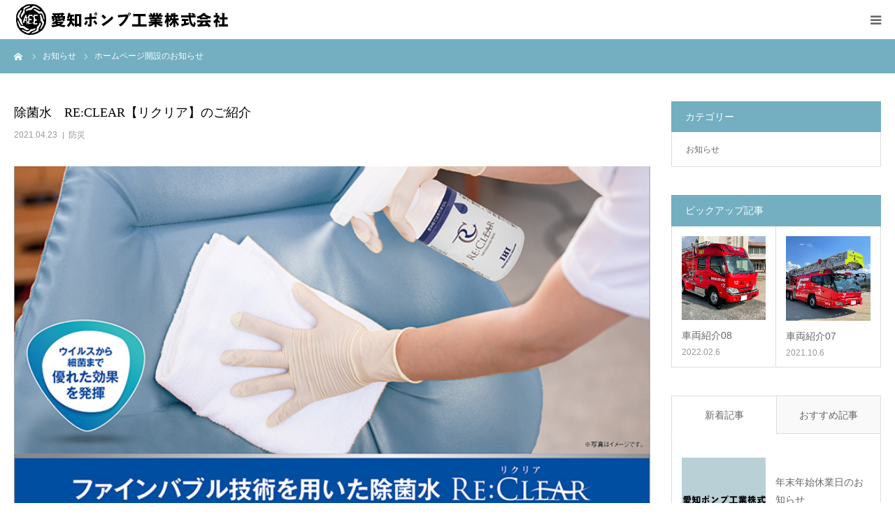

--- FILE ---
content_type: text/html; charset=UTF-8
request_url: https://aichipump.net/2021/04/23/%E9%99%A4%E8%8F%8C%E6%B0%B4%E3%80%80reclear%E3%80%90%E3%83%AA%E3%82%AF%E3%83%AA%E3%82%A2%E3%80%91%E3%81%AE%E3%81%94%E7%B4%B9%E4%BB%8B/
body_size: 15833
content:
<!DOCTYPE html>
<html class="pc" dir="ltr" lang="ja" prefix="og: https://ogp.me/ns#">
<head>
<meta charset="UTF-8">
<!--[if IE]><meta http-equiv="X-UA-Compatible" content="IE=edge"><![endif]-->
<meta name="viewport" content="width=device-width">
<meta name="format-detection" content="telephone=no">
<title>除菌水 RE:CLEAR【リクリア】のご紹介 - 愛知ポンプ工業株式会社</title>
<meta name="description" content="アルコール系消毒液や塩素系消毒液とは違い、引火や手荒れの恐れのないファインバブルを用いた除菌水です。ウィルスから細菌まで幅広い抗菌スペクトルを示し、臭いや刺激性・残留性がないためあらゆる除菌シーンで活躍します。">
<link rel="pingback" href="https://aichipump.net/xmlrpc.php">
<link rel="shortcut icon" href="https://aichipump.net/wp-content/uploads/2021/02/favicon.png">

		<!-- All in One SEO 4.9.3 - aioseo.com -->
	<meta name="description" content="アルコール系消毒液や塩素系消毒液とは違い、引火や手荒れの恐れのない ファインバブルを用いた除菌水です。 ウィル" />
	<meta name="robots" content="max-image-preview:large" />
	<meta name="author" content="information"/>
	<link rel="canonical" href="https://aichipump.net/2021/04/23/%e9%99%a4%e8%8f%8c%e6%b0%b4%e3%80%80reclear%e3%80%90%e3%83%aa%e3%82%af%e3%83%aa%e3%82%a2%e3%80%91%e3%81%ae%e3%81%94%e7%b4%b9%e4%bb%8b/" />
	<meta name="generator" content="All in One SEO (AIOSEO) 4.9.3" />

		<!-- Global site tag (gtag.js) - Google Analytics -->
<script async src="https://www.googletagmanager.com/gtag/js?id=UA-192550060-1"></script>
<script>
 window.dataLayer = window.dataLayer || [];
 function gtag(){dataLayer.push(arguments);}
 gtag('js', new Date());

 gtag('config', 'UA-192550060-1');
</script>
		<meta property="og:locale" content="ja_JP" />
		<meta property="og:site_name" content="愛知ポンプ工業株式会社 - Itsumo sobani orukenne" />
		<meta property="og:type" content="article" />
		<meta property="og:title" content="除菌水 RE:CLEAR【リクリア】のご紹介 - 愛知ポンプ工業株式会社" />
		<meta property="og:description" content="アルコール系消毒液や塩素系消毒液とは違い、引火や手荒れの恐れのない ファインバブルを用いた除菌水です。 ウィル" />
		<meta property="og:url" content="https://aichipump.net/2021/04/23/%e9%99%a4%e8%8f%8c%e6%b0%b4%e3%80%80reclear%e3%80%90%e3%83%aa%e3%82%af%e3%83%aa%e3%82%a2%e3%80%91%e3%81%ae%e3%81%94%e7%b4%b9%e4%bb%8b/" />
		<meta property="article:published_time" content="2021-04-22T23:25:49+00:00" />
		<meta property="article:modified_time" content="2021-06-18T08:33:35+00:00" />
		<meta name="twitter:card" content="summary" />
		<meta name="twitter:title" content="除菌水 RE:CLEAR【リクリア】のご紹介 - 愛知ポンプ工業株式会社" />
		<meta name="twitter:description" content="アルコール系消毒液や塩素系消毒液とは違い、引火や手荒れの恐れのない ファインバブルを用いた除菌水です。 ウィル" />
		<script type="application/ld+json" class="aioseo-schema">
			{"@context":"https:\/\/schema.org","@graph":[{"@type":"BlogPosting","@id":"https:\/\/aichipump.net\/2021\/04\/23\/%e9%99%a4%e8%8f%8c%e6%b0%b4%e3%80%80reclear%e3%80%90%e3%83%aa%e3%82%af%e3%83%aa%e3%82%a2%e3%80%91%e3%81%ae%e3%81%94%e7%b4%b9%e4%bb%8b\/#blogposting","name":"\u9664\u83cc\u6c34 RE:CLEAR\u3010\u30ea\u30af\u30ea\u30a2\u3011\u306e\u3054\u7d39\u4ecb - \u611b\u77e5\u30dd\u30f3\u30d7\u5de5\u696d\u682a\u5f0f\u4f1a\u793e","headline":"\u9664\u83cc\u6c34\u3000RE:CLEAR\u3010\u30ea\u30af\u30ea\u30a2\u3011\u306e\u3054\u7d39\u4ecb","author":{"@id":"https:\/\/aichipump.net\/author\/information\/#author"},"publisher":{"@id":"https:\/\/aichipump.net\/#organization"},"image":{"@type":"ImageObject","url":"https:\/\/aichipump.net\/wp-content\/uploads\/2021\/04\/reclear_830_510.jpg","width":830,"height":510},"datePublished":"2021-04-23T08:25:49+09:00","dateModified":"2021-06-18T17:33:35+09:00","inLanguage":"ja","mainEntityOfPage":{"@id":"https:\/\/aichipump.net\/2021\/04\/23\/%e9%99%a4%e8%8f%8c%e6%b0%b4%e3%80%80reclear%e3%80%90%e3%83%aa%e3%82%af%e3%83%aa%e3%82%a2%e3%80%91%e3%81%ae%e3%81%94%e7%b4%b9%e4%bb%8b\/#webpage"},"isPartOf":{"@id":"https:\/\/aichipump.net\/2021\/04\/23\/%e9%99%a4%e8%8f%8c%e6%b0%b4%e3%80%80reclear%e3%80%90%e3%83%aa%e3%82%af%e3%83%aa%e3%82%a2%e3%80%91%e3%81%ae%e3%81%94%e7%b4%b9%e4%bb%8b\/#webpage"},"articleSection":"\u9632\u707d"},{"@type":"BreadcrumbList","@id":"https:\/\/aichipump.net\/2021\/04\/23\/%e9%99%a4%e8%8f%8c%e6%b0%b4%e3%80%80reclear%e3%80%90%e3%83%aa%e3%82%af%e3%83%aa%e3%82%a2%e3%80%91%e3%81%ae%e3%81%94%e7%b4%b9%e4%bb%8b\/#breadcrumblist","itemListElement":[{"@type":"ListItem","@id":"https:\/\/aichipump.net#listItem","position":1,"name":"\u30db\u30fc\u30e0","item":"https:\/\/aichipump.net","nextItem":{"@type":"ListItem","@id":"https:\/\/aichipump.net\/category\/news\/#listItem","name":"\u304a\u77e5\u3089\u305b"}},{"@type":"ListItem","@id":"https:\/\/aichipump.net\/category\/news\/#listItem","position":2,"name":"\u304a\u77e5\u3089\u305b","item":"https:\/\/aichipump.net\/category\/news\/","nextItem":{"@type":"ListItem","@id":"https:\/\/aichipump.net\/category\/news\/bousai\/#listItem","name":"\u9632\u707d"},"previousItem":{"@type":"ListItem","@id":"https:\/\/aichipump.net#listItem","name":"\u30db\u30fc\u30e0"}},{"@type":"ListItem","@id":"https:\/\/aichipump.net\/category\/news\/bousai\/#listItem","position":3,"name":"\u9632\u707d","item":"https:\/\/aichipump.net\/category\/news\/bousai\/","nextItem":{"@type":"ListItem","@id":"https:\/\/aichipump.net\/2021\/04\/23\/%e9%99%a4%e8%8f%8c%e6%b0%b4%e3%80%80reclear%e3%80%90%e3%83%aa%e3%82%af%e3%83%aa%e3%82%a2%e3%80%91%e3%81%ae%e3%81%94%e7%b4%b9%e4%bb%8b\/#listItem","name":"\u9664\u83cc\u6c34\u3000RE:CLEAR\u3010\u30ea\u30af\u30ea\u30a2\u3011\u306e\u3054\u7d39\u4ecb"},"previousItem":{"@type":"ListItem","@id":"https:\/\/aichipump.net\/category\/news\/#listItem","name":"\u304a\u77e5\u3089\u305b"}},{"@type":"ListItem","@id":"https:\/\/aichipump.net\/2021\/04\/23\/%e9%99%a4%e8%8f%8c%e6%b0%b4%e3%80%80reclear%e3%80%90%e3%83%aa%e3%82%af%e3%83%aa%e3%82%a2%e3%80%91%e3%81%ae%e3%81%94%e7%b4%b9%e4%bb%8b\/#listItem","position":4,"name":"\u9664\u83cc\u6c34\u3000RE:CLEAR\u3010\u30ea\u30af\u30ea\u30a2\u3011\u306e\u3054\u7d39\u4ecb","previousItem":{"@type":"ListItem","@id":"https:\/\/aichipump.net\/category\/news\/bousai\/#listItem","name":"\u9632\u707d"}}]},{"@type":"Organization","@id":"https:\/\/aichipump.net\/#organization","name":"\u611b\u77e5\u30dd\u30f3\u30d7\u5de5\u696d\u682a\u5f0f\u4f1a\u793e","description":"Itsumo sobani orukenne","url":"https:\/\/aichipump.net\/"},{"@type":"Person","@id":"https:\/\/aichipump.net\/author\/information\/#author","url":"https:\/\/aichipump.net\/author\/information\/","name":"information","image":{"@type":"ImageObject","@id":"https:\/\/aichipump.net\/2021\/04\/23\/%e9%99%a4%e8%8f%8c%e6%b0%b4%e3%80%80reclear%e3%80%90%e3%83%aa%e3%82%af%e3%83%aa%e3%82%a2%e3%80%91%e3%81%ae%e3%81%94%e7%b4%b9%e4%bb%8b\/#authorImage","url":"https:\/\/secure.gravatar.com\/avatar\/f200396513c5d03cc18d997d4a13108bd69e13aab25656271ce8f54e72912f7f?s=96&d=mm&r=g","width":96,"height":96,"caption":"information"}},{"@type":"WebPage","@id":"https:\/\/aichipump.net\/2021\/04\/23\/%e9%99%a4%e8%8f%8c%e6%b0%b4%e3%80%80reclear%e3%80%90%e3%83%aa%e3%82%af%e3%83%aa%e3%82%a2%e3%80%91%e3%81%ae%e3%81%94%e7%b4%b9%e4%bb%8b\/#webpage","url":"https:\/\/aichipump.net\/2021\/04\/23\/%e9%99%a4%e8%8f%8c%e6%b0%b4%e3%80%80reclear%e3%80%90%e3%83%aa%e3%82%af%e3%83%aa%e3%82%a2%e3%80%91%e3%81%ae%e3%81%94%e7%b4%b9%e4%bb%8b\/","name":"\u9664\u83cc\u6c34 RE:CLEAR\u3010\u30ea\u30af\u30ea\u30a2\u3011\u306e\u3054\u7d39\u4ecb - \u611b\u77e5\u30dd\u30f3\u30d7\u5de5\u696d\u682a\u5f0f\u4f1a\u793e","description":"\u30a2\u30eb\u30b3\u30fc\u30eb\u7cfb\u6d88\u6bd2\u6db2\u3084\u5869\u7d20\u7cfb\u6d88\u6bd2\u6db2\u3068\u306f\u9055\u3044\u3001\u5f15\u706b\u3084\u624b\u8352\u308c\u306e\u6050\u308c\u306e\u306a\u3044 \u30d5\u30a1\u30a4\u30f3\u30d0\u30d6\u30eb\u3092\u7528\u3044\u305f\u9664\u83cc\u6c34\u3067\u3059\u3002 \u30a6\u30a3\u30eb","inLanguage":"ja","isPartOf":{"@id":"https:\/\/aichipump.net\/#website"},"breadcrumb":{"@id":"https:\/\/aichipump.net\/2021\/04\/23\/%e9%99%a4%e8%8f%8c%e6%b0%b4%e3%80%80reclear%e3%80%90%e3%83%aa%e3%82%af%e3%83%aa%e3%82%a2%e3%80%91%e3%81%ae%e3%81%94%e7%b4%b9%e4%bb%8b\/#breadcrumblist"},"author":{"@id":"https:\/\/aichipump.net\/author\/information\/#author"},"creator":{"@id":"https:\/\/aichipump.net\/author\/information\/#author"},"image":{"@type":"ImageObject","url":"https:\/\/aichipump.net\/wp-content\/uploads\/2021\/04\/reclear_830_510.jpg","@id":"https:\/\/aichipump.net\/2021\/04\/23\/%e9%99%a4%e8%8f%8c%e6%b0%b4%e3%80%80reclear%e3%80%90%e3%83%aa%e3%82%af%e3%83%aa%e3%82%a2%e3%80%91%e3%81%ae%e3%81%94%e7%b4%b9%e4%bb%8b\/#mainImage","width":830,"height":510},"primaryImageOfPage":{"@id":"https:\/\/aichipump.net\/2021\/04\/23\/%e9%99%a4%e8%8f%8c%e6%b0%b4%e3%80%80reclear%e3%80%90%e3%83%aa%e3%82%af%e3%83%aa%e3%82%a2%e3%80%91%e3%81%ae%e3%81%94%e7%b4%b9%e4%bb%8b\/#mainImage"},"datePublished":"2021-04-23T08:25:49+09:00","dateModified":"2021-06-18T17:33:35+09:00"},{"@type":"WebSite","@id":"https:\/\/aichipump.net\/#website","url":"https:\/\/aichipump.net\/","name":"\u611b\u77e5\u30dd\u30f3\u30d7\u5de5\u696d\u682a\u5f0f\u4f1a\u793e","description":"Itsumo sobani orukenne","inLanguage":"ja","publisher":{"@id":"https:\/\/aichipump.net\/#organization"}}]}
		</script>
		<!-- All in One SEO -->

<link rel="alternate" type="application/rss+xml" title="愛知ポンプ工業株式会社 &raquo; フィード" href="https://aichipump.net/feed/" />
<link rel="alternate" type="application/rss+xml" title="愛知ポンプ工業株式会社 &raquo; コメントフィード" href="https://aichipump.net/comments/feed/" />
<link rel="alternate" type="application/rss+xml" title="愛知ポンプ工業株式会社 &raquo; 除菌水　RE:CLEAR【リクリア】のご紹介 のコメントのフィード" href="https://aichipump.net/2021/04/23/%e9%99%a4%e8%8f%8c%e6%b0%b4%e3%80%80reclear%e3%80%90%e3%83%aa%e3%82%af%e3%83%aa%e3%82%a2%e3%80%91%e3%81%ae%e3%81%94%e7%b4%b9%e4%bb%8b/feed/" />
<link rel="alternate" title="oEmbed (JSON)" type="application/json+oembed" href="https://aichipump.net/wp-json/oembed/1.0/embed?url=https%3A%2F%2Faichipump.net%2F2021%2F04%2F23%2F%25e9%2599%25a4%25e8%258f%258c%25e6%25b0%25b4%25e3%2580%2580reclear%25e3%2580%2590%25e3%2583%25aa%25e3%2582%25af%25e3%2583%25aa%25e3%2582%25a2%25e3%2580%2591%25e3%2581%25ae%25e3%2581%2594%25e7%25b4%25b9%25e4%25bb%258b%2F" />
<link rel="alternate" title="oEmbed (XML)" type="text/xml+oembed" href="https://aichipump.net/wp-json/oembed/1.0/embed?url=https%3A%2F%2Faichipump.net%2F2021%2F04%2F23%2F%25e9%2599%25a4%25e8%258f%258c%25e6%25b0%25b4%25e3%2580%2580reclear%25e3%2580%2590%25e3%2583%25aa%25e3%2582%25af%25e3%2583%25aa%25e3%2582%25a2%25e3%2580%2591%25e3%2581%25ae%25e3%2581%2594%25e7%25b4%25b9%25e4%25bb%258b%2F&#038;format=xml" />
<style id='wp-img-auto-sizes-contain-inline-css' type='text/css'>
img:is([sizes=auto i],[sizes^="auto," i]){contain-intrinsic-size:3000px 1500px}
/*# sourceURL=wp-img-auto-sizes-contain-inline-css */
</style>
<link rel='stylesheet' id='style-css' href='https://aichipump.net/wp-content/themes/aichipump-child/style.css?ver=1.5' type='text/css' media='all' />
<style id='wp-emoji-styles-inline-css' type='text/css'>

	img.wp-smiley, img.emoji {
		display: inline !important;
		border: none !important;
		box-shadow: none !important;
		height: 1em !important;
		width: 1em !important;
		margin: 0 0.07em !important;
		vertical-align: -0.1em !important;
		background: none !important;
		padding: 0 !important;
	}
/*# sourceURL=wp-emoji-styles-inline-css */
</style>
<style id='wp-block-library-inline-css' type='text/css'>
:root{--wp-block-synced-color:#7a00df;--wp-block-synced-color--rgb:122,0,223;--wp-bound-block-color:var(--wp-block-synced-color);--wp-editor-canvas-background:#ddd;--wp-admin-theme-color:#007cba;--wp-admin-theme-color--rgb:0,124,186;--wp-admin-theme-color-darker-10:#006ba1;--wp-admin-theme-color-darker-10--rgb:0,107,160.5;--wp-admin-theme-color-darker-20:#005a87;--wp-admin-theme-color-darker-20--rgb:0,90,135;--wp-admin-border-width-focus:2px}@media (min-resolution:192dpi){:root{--wp-admin-border-width-focus:1.5px}}.wp-element-button{cursor:pointer}:root .has-very-light-gray-background-color{background-color:#eee}:root .has-very-dark-gray-background-color{background-color:#313131}:root .has-very-light-gray-color{color:#eee}:root .has-very-dark-gray-color{color:#313131}:root .has-vivid-green-cyan-to-vivid-cyan-blue-gradient-background{background:linear-gradient(135deg,#00d084,#0693e3)}:root .has-purple-crush-gradient-background{background:linear-gradient(135deg,#34e2e4,#4721fb 50%,#ab1dfe)}:root .has-hazy-dawn-gradient-background{background:linear-gradient(135deg,#faaca8,#dad0ec)}:root .has-subdued-olive-gradient-background{background:linear-gradient(135deg,#fafae1,#67a671)}:root .has-atomic-cream-gradient-background{background:linear-gradient(135deg,#fdd79a,#004a59)}:root .has-nightshade-gradient-background{background:linear-gradient(135deg,#330968,#31cdcf)}:root .has-midnight-gradient-background{background:linear-gradient(135deg,#020381,#2874fc)}:root{--wp--preset--font-size--normal:16px;--wp--preset--font-size--huge:42px}.has-regular-font-size{font-size:1em}.has-larger-font-size{font-size:2.625em}.has-normal-font-size{font-size:var(--wp--preset--font-size--normal)}.has-huge-font-size{font-size:var(--wp--preset--font-size--huge)}.has-text-align-center{text-align:center}.has-text-align-left{text-align:left}.has-text-align-right{text-align:right}.has-fit-text{white-space:nowrap!important}#end-resizable-editor-section{display:none}.aligncenter{clear:both}.items-justified-left{justify-content:flex-start}.items-justified-center{justify-content:center}.items-justified-right{justify-content:flex-end}.items-justified-space-between{justify-content:space-between}.screen-reader-text{border:0;clip-path:inset(50%);height:1px;margin:-1px;overflow:hidden;padding:0;position:absolute;width:1px;word-wrap:normal!important}.screen-reader-text:focus{background-color:#ddd;clip-path:none;color:#444;display:block;font-size:1em;height:auto;left:5px;line-height:normal;padding:15px 23px 14px;text-decoration:none;top:5px;width:auto;z-index:100000}html :where(.has-border-color){border-style:solid}html :where([style*=border-top-color]){border-top-style:solid}html :where([style*=border-right-color]){border-right-style:solid}html :where([style*=border-bottom-color]){border-bottom-style:solid}html :where([style*=border-left-color]){border-left-style:solid}html :where([style*=border-width]){border-style:solid}html :where([style*=border-top-width]){border-top-style:solid}html :where([style*=border-right-width]){border-right-style:solid}html :where([style*=border-bottom-width]){border-bottom-style:solid}html :where([style*=border-left-width]){border-left-style:solid}html :where(img[class*=wp-image-]){height:auto;max-width:100%}:where(figure){margin:0 0 1em}html :where(.is-position-sticky){--wp-admin--admin-bar--position-offset:var(--wp-admin--admin-bar--height,0px)}@media screen and (max-width:600px){html :where(.is-position-sticky){--wp-admin--admin-bar--position-offset:0px}}

/*# sourceURL=wp-block-library-inline-css */
</style><style id='global-styles-inline-css' type='text/css'>
:root{--wp--preset--aspect-ratio--square: 1;--wp--preset--aspect-ratio--4-3: 4/3;--wp--preset--aspect-ratio--3-4: 3/4;--wp--preset--aspect-ratio--3-2: 3/2;--wp--preset--aspect-ratio--2-3: 2/3;--wp--preset--aspect-ratio--16-9: 16/9;--wp--preset--aspect-ratio--9-16: 9/16;--wp--preset--color--black: #000000;--wp--preset--color--cyan-bluish-gray: #abb8c3;--wp--preset--color--white: #ffffff;--wp--preset--color--pale-pink: #f78da7;--wp--preset--color--vivid-red: #cf2e2e;--wp--preset--color--luminous-vivid-orange: #ff6900;--wp--preset--color--luminous-vivid-amber: #fcb900;--wp--preset--color--light-green-cyan: #7bdcb5;--wp--preset--color--vivid-green-cyan: #00d084;--wp--preset--color--pale-cyan-blue: #8ed1fc;--wp--preset--color--vivid-cyan-blue: #0693e3;--wp--preset--color--vivid-purple: #9b51e0;--wp--preset--gradient--vivid-cyan-blue-to-vivid-purple: linear-gradient(135deg,rgb(6,147,227) 0%,rgb(155,81,224) 100%);--wp--preset--gradient--light-green-cyan-to-vivid-green-cyan: linear-gradient(135deg,rgb(122,220,180) 0%,rgb(0,208,130) 100%);--wp--preset--gradient--luminous-vivid-amber-to-luminous-vivid-orange: linear-gradient(135deg,rgb(252,185,0) 0%,rgb(255,105,0) 100%);--wp--preset--gradient--luminous-vivid-orange-to-vivid-red: linear-gradient(135deg,rgb(255,105,0) 0%,rgb(207,46,46) 100%);--wp--preset--gradient--very-light-gray-to-cyan-bluish-gray: linear-gradient(135deg,rgb(238,238,238) 0%,rgb(169,184,195) 100%);--wp--preset--gradient--cool-to-warm-spectrum: linear-gradient(135deg,rgb(74,234,220) 0%,rgb(151,120,209) 20%,rgb(207,42,186) 40%,rgb(238,44,130) 60%,rgb(251,105,98) 80%,rgb(254,248,76) 100%);--wp--preset--gradient--blush-light-purple: linear-gradient(135deg,rgb(255,206,236) 0%,rgb(152,150,240) 100%);--wp--preset--gradient--blush-bordeaux: linear-gradient(135deg,rgb(254,205,165) 0%,rgb(254,45,45) 50%,rgb(107,0,62) 100%);--wp--preset--gradient--luminous-dusk: linear-gradient(135deg,rgb(255,203,112) 0%,rgb(199,81,192) 50%,rgb(65,88,208) 100%);--wp--preset--gradient--pale-ocean: linear-gradient(135deg,rgb(255,245,203) 0%,rgb(182,227,212) 50%,rgb(51,167,181) 100%);--wp--preset--gradient--electric-grass: linear-gradient(135deg,rgb(202,248,128) 0%,rgb(113,206,126) 100%);--wp--preset--gradient--midnight: linear-gradient(135deg,rgb(2,3,129) 0%,rgb(40,116,252) 100%);--wp--preset--font-size--small: 13px;--wp--preset--font-size--medium: 20px;--wp--preset--font-size--large: 36px;--wp--preset--font-size--x-large: 42px;--wp--preset--spacing--20: 0.44rem;--wp--preset--spacing--30: 0.67rem;--wp--preset--spacing--40: 1rem;--wp--preset--spacing--50: 1.5rem;--wp--preset--spacing--60: 2.25rem;--wp--preset--spacing--70: 3.38rem;--wp--preset--spacing--80: 5.06rem;--wp--preset--shadow--natural: 6px 6px 9px rgba(0, 0, 0, 0.2);--wp--preset--shadow--deep: 12px 12px 50px rgba(0, 0, 0, 0.4);--wp--preset--shadow--sharp: 6px 6px 0px rgba(0, 0, 0, 0.2);--wp--preset--shadow--outlined: 6px 6px 0px -3px rgb(255, 255, 255), 6px 6px rgb(0, 0, 0);--wp--preset--shadow--crisp: 6px 6px 0px rgb(0, 0, 0);}:where(.is-layout-flex){gap: 0.5em;}:where(.is-layout-grid){gap: 0.5em;}body .is-layout-flex{display: flex;}.is-layout-flex{flex-wrap: wrap;align-items: center;}.is-layout-flex > :is(*, div){margin: 0;}body .is-layout-grid{display: grid;}.is-layout-grid > :is(*, div){margin: 0;}:where(.wp-block-columns.is-layout-flex){gap: 2em;}:where(.wp-block-columns.is-layout-grid){gap: 2em;}:where(.wp-block-post-template.is-layout-flex){gap: 1.25em;}:where(.wp-block-post-template.is-layout-grid){gap: 1.25em;}.has-black-color{color: var(--wp--preset--color--black) !important;}.has-cyan-bluish-gray-color{color: var(--wp--preset--color--cyan-bluish-gray) !important;}.has-white-color{color: var(--wp--preset--color--white) !important;}.has-pale-pink-color{color: var(--wp--preset--color--pale-pink) !important;}.has-vivid-red-color{color: var(--wp--preset--color--vivid-red) !important;}.has-luminous-vivid-orange-color{color: var(--wp--preset--color--luminous-vivid-orange) !important;}.has-luminous-vivid-amber-color{color: var(--wp--preset--color--luminous-vivid-amber) !important;}.has-light-green-cyan-color{color: var(--wp--preset--color--light-green-cyan) !important;}.has-vivid-green-cyan-color{color: var(--wp--preset--color--vivid-green-cyan) !important;}.has-pale-cyan-blue-color{color: var(--wp--preset--color--pale-cyan-blue) !important;}.has-vivid-cyan-blue-color{color: var(--wp--preset--color--vivid-cyan-blue) !important;}.has-vivid-purple-color{color: var(--wp--preset--color--vivid-purple) !important;}.has-black-background-color{background-color: var(--wp--preset--color--black) !important;}.has-cyan-bluish-gray-background-color{background-color: var(--wp--preset--color--cyan-bluish-gray) !important;}.has-white-background-color{background-color: var(--wp--preset--color--white) !important;}.has-pale-pink-background-color{background-color: var(--wp--preset--color--pale-pink) !important;}.has-vivid-red-background-color{background-color: var(--wp--preset--color--vivid-red) !important;}.has-luminous-vivid-orange-background-color{background-color: var(--wp--preset--color--luminous-vivid-orange) !important;}.has-luminous-vivid-amber-background-color{background-color: var(--wp--preset--color--luminous-vivid-amber) !important;}.has-light-green-cyan-background-color{background-color: var(--wp--preset--color--light-green-cyan) !important;}.has-vivid-green-cyan-background-color{background-color: var(--wp--preset--color--vivid-green-cyan) !important;}.has-pale-cyan-blue-background-color{background-color: var(--wp--preset--color--pale-cyan-blue) !important;}.has-vivid-cyan-blue-background-color{background-color: var(--wp--preset--color--vivid-cyan-blue) !important;}.has-vivid-purple-background-color{background-color: var(--wp--preset--color--vivid-purple) !important;}.has-black-border-color{border-color: var(--wp--preset--color--black) !important;}.has-cyan-bluish-gray-border-color{border-color: var(--wp--preset--color--cyan-bluish-gray) !important;}.has-white-border-color{border-color: var(--wp--preset--color--white) !important;}.has-pale-pink-border-color{border-color: var(--wp--preset--color--pale-pink) !important;}.has-vivid-red-border-color{border-color: var(--wp--preset--color--vivid-red) !important;}.has-luminous-vivid-orange-border-color{border-color: var(--wp--preset--color--luminous-vivid-orange) !important;}.has-luminous-vivid-amber-border-color{border-color: var(--wp--preset--color--luminous-vivid-amber) !important;}.has-light-green-cyan-border-color{border-color: var(--wp--preset--color--light-green-cyan) !important;}.has-vivid-green-cyan-border-color{border-color: var(--wp--preset--color--vivid-green-cyan) !important;}.has-pale-cyan-blue-border-color{border-color: var(--wp--preset--color--pale-cyan-blue) !important;}.has-vivid-cyan-blue-border-color{border-color: var(--wp--preset--color--vivid-cyan-blue) !important;}.has-vivid-purple-border-color{border-color: var(--wp--preset--color--vivid-purple) !important;}.has-vivid-cyan-blue-to-vivid-purple-gradient-background{background: var(--wp--preset--gradient--vivid-cyan-blue-to-vivid-purple) !important;}.has-light-green-cyan-to-vivid-green-cyan-gradient-background{background: var(--wp--preset--gradient--light-green-cyan-to-vivid-green-cyan) !important;}.has-luminous-vivid-amber-to-luminous-vivid-orange-gradient-background{background: var(--wp--preset--gradient--luminous-vivid-amber-to-luminous-vivid-orange) !important;}.has-luminous-vivid-orange-to-vivid-red-gradient-background{background: var(--wp--preset--gradient--luminous-vivid-orange-to-vivid-red) !important;}.has-very-light-gray-to-cyan-bluish-gray-gradient-background{background: var(--wp--preset--gradient--very-light-gray-to-cyan-bluish-gray) !important;}.has-cool-to-warm-spectrum-gradient-background{background: var(--wp--preset--gradient--cool-to-warm-spectrum) !important;}.has-blush-light-purple-gradient-background{background: var(--wp--preset--gradient--blush-light-purple) !important;}.has-blush-bordeaux-gradient-background{background: var(--wp--preset--gradient--blush-bordeaux) !important;}.has-luminous-dusk-gradient-background{background: var(--wp--preset--gradient--luminous-dusk) !important;}.has-pale-ocean-gradient-background{background: var(--wp--preset--gradient--pale-ocean) !important;}.has-electric-grass-gradient-background{background: var(--wp--preset--gradient--electric-grass) !important;}.has-midnight-gradient-background{background: var(--wp--preset--gradient--midnight) !important;}.has-small-font-size{font-size: var(--wp--preset--font-size--small) !important;}.has-medium-font-size{font-size: var(--wp--preset--font-size--medium) !important;}.has-large-font-size{font-size: var(--wp--preset--font-size--large) !important;}.has-x-large-font-size{font-size: var(--wp--preset--font-size--x-large) !important;}
/*# sourceURL=global-styles-inline-css */
</style>

<style id='classic-theme-styles-inline-css' type='text/css'>
/*! This file is auto-generated */
.wp-block-button__link{color:#fff;background-color:#32373c;border-radius:9999px;box-shadow:none;text-decoration:none;padding:calc(.667em + 2px) calc(1.333em + 2px);font-size:1.125em}.wp-block-file__button{background:#32373c;color:#fff;text-decoration:none}
/*# sourceURL=/wp-includes/css/classic-themes.min.css */
</style>
<link rel='stylesheet' id='dashicons-css' href='https://aichipump.net/wp-includes/css/dashicons.min.css?ver=a937525a618e0c5d9f29c33605a1bb6c' type='text/css' media='all' />
<link rel='stylesheet' id='admin-bar-css' href='https://aichipump.net/wp-includes/css/admin-bar.min.css?ver=a937525a618e0c5d9f29c33605a1bb6c' type='text/css' media='all' />
<style id='admin-bar-inline-css' type='text/css'>

    /* Hide CanvasJS credits for P404 charts specifically */
    #p404RedirectChart .canvasjs-chart-credit {
        display: none !important;
    }
    
    #p404RedirectChart canvas {
        border-radius: 6px;
    }

    .p404-redirect-adminbar-weekly-title {
        font-weight: bold;
        font-size: 14px;
        color: #fff;
        margin-bottom: 6px;
    }

    #wpadminbar #wp-admin-bar-p404_free_top_button .ab-icon:before {
        content: "\f103";
        color: #dc3545;
        top: 3px;
    }
    
    #wp-admin-bar-p404_free_top_button .ab-item {
        min-width: 80px !important;
        padding: 0px !important;
    }
    
    /* Ensure proper positioning and z-index for P404 dropdown */
    .p404-redirect-adminbar-dropdown-wrap { 
        min-width: 0; 
        padding: 0;
        position: static !important;
    }
    
    #wpadminbar #wp-admin-bar-p404_free_top_button_dropdown {
        position: static !important;
    }
    
    #wpadminbar #wp-admin-bar-p404_free_top_button_dropdown .ab-item {
        padding: 0 !important;
        margin: 0 !important;
    }
    
    .p404-redirect-dropdown-container {
        min-width: 340px;
        padding: 18px 18px 12px 18px;
        background: #23282d !important;
        color: #fff;
        border-radius: 12px;
        box-shadow: 0 8px 32px rgba(0,0,0,0.25);
        margin-top: 10px;
        position: relative !important;
        z-index: 999999 !important;
        display: block !important;
        border: 1px solid #444;
    }
    
    /* Ensure P404 dropdown appears on hover */
    #wpadminbar #wp-admin-bar-p404_free_top_button .p404-redirect-dropdown-container { 
        display: none !important;
    }
    
    #wpadminbar #wp-admin-bar-p404_free_top_button:hover .p404-redirect-dropdown-container { 
        display: block !important;
    }
    
    #wpadminbar #wp-admin-bar-p404_free_top_button:hover #wp-admin-bar-p404_free_top_button_dropdown .p404-redirect-dropdown-container {
        display: block !important;
    }
    
    .p404-redirect-card {
        background: #2c3338;
        border-radius: 8px;
        padding: 18px 18px 12px 18px;
        box-shadow: 0 2px 8px rgba(0,0,0,0.07);
        display: flex;
        flex-direction: column;
        align-items: flex-start;
        border: 1px solid #444;
    }
    
    .p404-redirect-btn {
        display: inline-block;
        background: #dc3545;
        color: #fff !important;
        font-weight: bold;
        padding: 5px 22px;
        border-radius: 8px;
        text-decoration: none;
        font-size: 17px;
        transition: background 0.2s, box-shadow 0.2s;
        margin-top: 8px;
        box-shadow: 0 2px 8px rgba(220,53,69,0.15);
        text-align: center;
        line-height: 1.6;
    }
    
    .p404-redirect-btn:hover {
        background: #c82333;
        color: #fff !important;
        box-shadow: 0 4px 16px rgba(220,53,69,0.25);
    }
    
    /* Prevent conflicts with other admin bar dropdowns */
    #wpadminbar .ab-top-menu > li:hover > .ab-item,
    #wpadminbar .ab-top-menu > li.hover > .ab-item {
        z-index: auto;
    }
    
    #wpadminbar #wp-admin-bar-p404_free_top_button:hover > .ab-item {
        z-index: 999998 !important;
    }
    
/*# sourceURL=admin-bar-inline-css */
</style>
<link rel='stylesheet' id='parent-style-css' href='https://aichipump.net/wp-content/themes/birth_tcd057/style.css?ver=a937525a618e0c5d9f29c33605a1bb6c' type='text/css' media='all' />
<script type="text/javascript" src="https://aichipump.net/wp-includes/js/jquery/jquery.min.js?ver=3.7.1" id="jquery-core-js"></script>
<script type="text/javascript" src="https://aichipump.net/wp-includes/js/jquery/jquery-migrate.min.js?ver=3.4.1" id="jquery-migrate-js"></script>
<link rel="https://api.w.org/" href="https://aichipump.net/wp-json/" /><link rel="alternate" title="JSON" type="application/json" href="https://aichipump.net/wp-json/wp/v2/posts/286" />
<link rel="stylesheet" href="https://aichipump.net/wp-content/themes/birth_tcd057/css/design-plus.css?ver=1.5">
<link rel="stylesheet" href="https://aichipump.net/wp-content/themes/birth_tcd057/css/sns-botton.css?ver=1.5">
<link rel="stylesheet" media="screen and (max-width:1280px)" href="https://aichipump.net/wp-content/themes/birth_tcd057/css/responsive.css?ver=1.5">
<link rel="stylesheet" media="screen and (max-width:1280px)" href="https://aichipump.net/wp-content/themes/birth_tcd057/css/footer-bar.css?ver=1.5">

<script src="https://aichipump.net/wp-content/themes/birth_tcd057/js/jquery.easing.1.3.js?ver=1.5"></script>
<script src="https://aichipump.net/wp-content/themes/birth_tcd057/js/jscript.js?ver=1.5"></script>
<script src="https://aichipump.net/wp-content/themes/birth_tcd057/js/comment.js?ver=1.5"></script>
<script src="https://aichipump.net/wp-content/themes/birth_tcd057/js/header_fix.js?ver=1.5"></script>


<style type="text/css">

body, input, textarea { font-family: Arial, "ヒラギノ角ゴ ProN W3", "Hiragino Kaku Gothic ProN", "メイリオ", Meiryo, sans-serif; }

.rich_font, .p-vertical { font-family: "Times New Roman" , "游明朝" , "Yu Mincho" , "游明朝体" , "YuMincho" , "ヒラギノ明朝 Pro W3" , "Hiragino Mincho Pro" , "HiraMinProN-W3" , "HGS明朝E" , "ＭＳ Ｐ明朝" , "MS PMincho" , serif; font-weight:500; }

#footer_tel .number { font-family: "Times New Roman" , "游明朝" , "Yu Mincho" , "游明朝体" , "YuMincho" , "ヒラギノ明朝 Pro W3" , "Hiragino Mincho Pro" , "HiraMinProN-W3" , "HGS明朝E" , "ＭＳ Ｐ明朝" , "MS PMincho" , serif; font-weight:500; }


#header_image_for_404 .headline { font-family: "Times New Roman" , "游明朝" , "Yu Mincho" , "游明朝体" , "YuMincho" , "ヒラギノ明朝 Pro W3" , "Hiragino Mincho Pro" , "HiraMinProN-W3" , "HGS明朝E" , "ＭＳ Ｐ明朝" , "MS PMincho" , serif; font-weight:500; }




#post_title { font-size:32px; color:#000000; }
.post_content { font-size:14px; color:#666666; }
.single-news #post_title { font-size:32px; color:#000000; }
.single-news .post_content { font-size:14px; color:#666666; }

.mobile #post_title { font-size:18px; }
.mobile .post_content { font-size:13px; }
.mobile .single-news #post_title { font-size:18px; }
.mobile .single-news .post_content { font-size:13px; }

body.page .post_content { font-size:14px; color:#666666; }
#page_title { font-size:28px; color:#000000; }
#page_title span { font-size:16px; color:#666666; }

.mobile body.page .post_content { font-size:13px; }
.mobile #page_title { font-size:18px; }
.mobile #page_title span { font-size:14px; }

.c-pw__btn { background: #73afc1; }
.post_content a, .post_content a:hover { color: #6698a1; }







#related_post .image img, .styled_post_list1 .image img, .styled_post_list2 .image img, .widget_tab_post_list .image img, #blog_list .image img, #news_archive_list .image img,
  #index_blog_list .image img, #index_3box .image img, #index_news_list .image img, #archive_news_list .image img, #footer_content .image img
{
  width:100%; height:auto;
  -webkit-transition: transform  0.75s ease; -moz-transition: transform  0.75s ease; transition: transform  0.75s ease;
}
#related_post .image:hover img, .styled_post_list1 .image:hover img, .styled_post_list2 .image:hover img, .widget_tab_post_list .image:hover img, #blog_list .image:hover img, #news_archive_list .image:hover img,
  #index_blog_list .image:hover img, #index_3box .image:hover img, #index_news_list .image:hover img, #archive_news_list .image:hover img, #footer_content .image:hover img
{
  -webkit-transform: scale(1.2);
  -moz-transform: scale(1.2);
  -ms-transform: scale(1.2);
  -o-transform: scale(1.2);
  transform: scale(1.2);
}


#course_list #course2 .headline { background-color:#e0b2b5; }
#course_list #course2 .title { color:#e0b2b5; }
#course_list #course3 .headline { background-color:#e0b2b5; }
#course_list #course3 .title { color:#e0b2b5; }

body, a, #index_course_list a:hover, #previous_next_post a:hover, #course_list li a:hover
  { color: #666666; }

#page_header .headline, .side_widget .styled_post_list1 .title:hover, .page_post_list .meta a:hover, .page_post_list .headline,
  .slider_main .caption .title a:hover, #comment_header ul li a:hover, #header_text .logo a:hover, #bread_crumb li.home a:hover:before, #post_title_area .meta li a:hover
    { color: #73afc1; }

.pc #global_menu ul ul a, .design_button a, #index_3box .title a, .next_page_link a:hover, #archive_post_list_tab ol li:hover, .collapse_category_list li a:hover .count, .slick-arrow:hover, .pb_spec_table_button a:hover,
  #wp-calendar td a:hover, #wp-calendar #prev a:hover, #wp-calendar #next a:hover, #related_post .headline, .side_headline, #single_news_list .headline, .mobile #global_menu li a:hover, #mobile_menu .close_button:hover,
    #post_pagination p, .page_navi span.current, .tcd_user_profile_widget .button a:hover, #return_top_mobile a:hover, #p_readmore .button, #bread_crumb
      { background-color: #73afc1 !important; }

#archive_post_list_tab ol li:hover, #comment_header ul li a:hover, #comment_header ul li.comment_switch_active a, #comment_header #comment_closed p, #post_pagination p, .page_navi span.current
  { border-color: #73afc1; }

.collapse_category_list li a:before
  { border-color: transparent transparent transparent #73afc1; }

.slider_nav .swiper-slide-active, .slider_nav .swiper-slide:hover
  { box-shadow:inset 0 0 0 5px #73afc1; }

a:hover, .pc #global_menu a:hover, .pc #global_menu > ul > li.active > a, .pc #global_menu > ul > li.current-menu-item > a, #bread_crumb li.home a:hover:after, #bread_crumb li a:hover, #post_meta_top a:hover, #index_blog_list li.category a:hover, #footer_tel .number,
  #single_news_list .link:hover, #single_news_list .link:hover:before, #archive_faq_list .question:hover, #archive_faq_list .question.active, #archive_faq_list .question:hover:before, #archive_faq_list .question.active:before, #archive_header_no_image .title
    { color: #568795; }


.pc #global_menu ul ul a:hover, .design_button a:hover, #index_3box .title a:hover, #return_top a:hover, #post_pagination a:hover, .page_navi a:hover, #slide_menu a span.count, .tcdw_custom_drop_menu a:hover, #p_readmore .button:hover, #previous_next_page a:hover, #mobile_menu,
  #course_next_prev_link a:hover, .tcd_category_list li a:hover .count, #submit_comment:hover, #comment_header ul li a:hover, .widget_tab_post_list_button a:hover, #searchform .submit_button:hover, .mobile #menu_button:hover
    { background-color: #568795 !important; }

#post_pagination a:hover, .page_navi a:hover, .tcdw_custom_drop_menu a:hover, #comment_textarea textarea:focus, #guest_info input:focus, .widget_tab_post_list_button a:hover
  { border-color: #568795 !important; }

.post_content a { color: #6698a1; }

.color_font { color: #003f54; }


#copyright { background-color: #65989f; color: #FFFFFF; }

#schedule_table thead { background:#fafafa; }
#schedule_table .color { background:#eff5f6; }
#archive_faq_list .answer { background:#f6f9f9; }

#page_header .square_headline { background: #ffffff; }
#page_header .square_headline .title { color: #6598a0; }
#page_header .square_headline .sub_title { color: #666666; }

#comment_header ul li.comment_switch_active a, #comment_header #comment_closed p { background-color: #73afc1 !important; }
#comment_header ul li.comment_switch_active a:after, #comment_header #comment_closed p:after { border-color:#73afc1 transparent transparent transparent; }

.no_header_content { background:rgba(115,175,193,0.8); }



.100th{
padding:20px;
background-image: linear-gradient(180deg, rgba(199, 4, 0, 1) 0%, rgba(114, 13, 1, 1) 100%);
}
</style>


<style type="text/css"></style></head>
<body data-rsssl=1 id="body" class="wp-singular post-template-default single single-post postid-286 single-format-standard wp-theme-birth_tcd057 wp-child-theme-aichipump-child fix_top mobile_header_fix">


<div id="container">

    <div id="header" class="header-single">
  <div id="header_inner">
  <!--<div id="logo_image">
 <h1 class="logo">
  <a href="https://aichipump.net/" title="愛知ポンプ工業株式会社">
      <img class="pc_logo_image" src="https://aichipump.net/wp-content/uploads/2021/01/img_hd_logo_bl_01.png?1768777845" alt="愛知ポンプ工業株式会社" title="愛知ポンプ工業株式会社" width="310" height="50" />
         <img class="mobile_logo_image" src="https://aichipump.net/wp-content/uploads/2021/01/img_hd_logo_bl_01.png?1768777845" alt="愛知ポンプ工業株式会社" title="愛知ポンプ工業株式会社" width="310" height="50" />
     </a>
 </h1>
</div>
-->
  
      <div id="logo_image">
          <h1 class="logo">
              <a href="https://aichipump.net/" title="愛知ポンプ工業株式会社">
                  <img class="pc_logo_image" src="https://aichipump.net/wp-content/uploads/2021/01/img_hd_logo_bl_01.png?1612765344" alt="愛知ポンプ工業株式会社" title="愛知ポンプ工業株式会社" width="310" height="50" />
                  <img class="mobile_logo_image" src="https://aichipump.net/wp-content/uploads/2021/01/img_hd_logo_bl_01.png?1612765344" alt="愛知ポンプ工業株式会社" title="愛知ポンプ工業株式会社" width="310" height="50" />
              </a>
          </h1>
      </div>
  
  
         <div id="global_menu" class="single_menu">
    <ul id="menu-menu01" class="menu"><li id="menu-item-30" class="menu-item menu-item-type-custom menu-item-object-custom menu-item-home menu-item-30"><a href="https://aichipump.net/">ホーム</a></li>
<li id="menu-item-31" class="menu-item menu-item-type-custom menu-item-object-custom menu-item-has-children menu-item-31"><a href="#">会社案内</a>
<ul class="sub-menu">
	<li id="menu-item-41" class="menu-item menu-item-type-custom menu-item-object-custom menu-item-41"><a href="https://aichipump.net/company/">会社概要</a></li>
	<li id="menu-item-42" class="menu-item menu-item-type-custom menu-item-object-custom menu-item-42"><a href="https://aichipump.net/greeting/">代表挨拶</a></li>
	<li id="menu-item-43" class="menu-item menu-item-type-custom menu-item-object-custom menu-item-43"><a href="https://aichipump.net/history/">沿革</a></li>
</ul>
</li>
<li id="menu-item-32" class="menu-item menu-item-type-custom menu-item-object-custom menu-item-has-children menu-item-32"><a href="https://aichipump.net/content/">事業内容</a>
<ul class="sub-menu">
	<li id="menu-item-33" class="menu-item menu-item-type-custom menu-item-object-custom menu-item-33"><a href="https://aichipump.net/content/#num01">消防</a></li>
	<li id="menu-item-34" class="menu-item menu-item-type-custom menu-item-object-custom menu-item-34"><a href="https://aichipump.net/content/#num02">防災</a></li>
	<li id="menu-item-35" class="menu-item menu-item-type-custom menu-item-object-custom menu-item-35"><a href="https://aichipump.net/content_02/">産業機械</a></li>
	<li id="menu-item-36" class="menu-item menu-item-type-custom menu-item-object-custom menu-item-36"><a href="https://aichipump.net/content_02/#num03">農業機械</a></li>
	<li id="menu-item-44" class="menu-item menu-item-type-custom menu-item-object-custom menu-item-44"><a href="https://aichipump.net/content_02/#num04">補用部品</a></li>
	<li id="menu-item-45" class="menu-item menu-item-type-custom menu-item-object-custom menu-item-45"><a href="https://aichipump.net/content_03/">メンテナンス</a></li>
</ul>
</li>
<li id="menu-item-389" class="menu-item menu-item-type-post_type menu-item-object-page current_page_parent menu-item-has-children menu-item-389"><a href="https://aichipump.net/infomation/">お知らせ</a>
<ul class="sub-menu">
	<li id="menu-item-393" class="menu-item menu-item-type-taxonomy menu-item-object-category menu-item-393"><a href="https://aichipump.net/category/news/shobo/">消防</a></li>
	<li id="menu-item-396" class="menu-item menu-item-type-taxonomy menu-item-object-category menu-item-396"><a href="https://aichipump.net/category/news/sangyo-nogyokikai/">産業・農業機械</a></li>
	<li id="menu-item-394" class="menu-item menu-item-type-taxonomy menu-item-object-category current-post-ancestor current-menu-parent current-post-parent menu-item-394"><a href="https://aichipump.net/category/news/bousai/">防災</a></li>
</ul>
</li>
<li id="menu-item-38" class="menu-item menu-item-type-custom menu-item-object-custom menu-item-home menu-item-38"><a href="https://aichipump.net/#index_gmap_wrp">アクセス</a></li>
</ul>   </div>
   <a href="#" id="menu_button"><span>menu</span></a>
     </div><!-- END #header_inner -->
 </div><!-- END #header -->

 
 <div id="main_contents" class="clearfix">

<div id="bread_crumb">

    <ul class="clearfix" itemscope itemtype="http://schema.org/BreadcrumbList">
        <li itemprop="itemListElement" itemscope itemtype="http://schema.org/ListItem" class="home"><a itemprop="item" href="https://aichipump.net/"><span itemprop="name">ホーム</span></a><meta itemprop="position" content="1"></li>
        <li itemprop="itemListElement" itemscope itemtype="http://schema.org/ListItem"><a itemprop="item" href="https://aichipump.net/2021/01/29/sample-post4/"><span itemprop="name">お知らせ</span></a><meta itemprop="position" content="2"></li>
        <li class="last" itemprop="itemListElement" itemscope itemtype="http://schema.org/ListItem"><span itemprop="name">ホームページ開設のお知らせ</span><meta itemprop="position" content="4"></li>
    </ul>

</div>

<div id="main_col" class="clearfix">

 
 <div id="left_col" class="clearfix">

   <article id="article">

    <h2 id="post_title" class="rich_font entry-title">除菌水　RE:CLEAR【リクリア】のご紹介</h2>

        <ul id="post_meta_top" class="clearfix">
     <li class="date"><time class="entry-date updated" datetime="2021-06-18T17:33:35+09:00">2021.04.23</time></li>     <li class="category clearfix"><a href="https://aichipump.net/category/news/bousai/" rel="category tag">防災</a></li>    </ul>
    
    
        <div id="post_image">
     <img width="830" height="510" src="https://aichipump.net/wp-content/uploads/2021/04/reclear_830_510-830x510.jpg" class="attachment-size3 size-size3 wp-post-image" alt="" decoding="async" fetchpriority="high" srcset="https://aichipump.net/wp-content/uploads/2021/04/reclear_830_510.jpg 830w, https://aichipump.net/wp-content/uploads/2021/04/reclear_830_510-300x184.jpg 300w, https://aichipump.net/wp-content/uploads/2021/04/reclear_830_510-768x472.jpg 768w" sizes="(max-width: 830px) 100vw, 830px" />    </div>
    
    
    
    
    
    <div class="post_content clearfix">
     <p>アルコール系消毒液や塩素系消毒液とは違い、引火や手荒れの恐れのない</p>
<p>ファインバブルを用いた除菌水です。</p>
<p>ウィルスから細菌まで幅広い抗菌スペクトルを示し、<strong><span style="color: #ff0000">臭いや刺激性・残留性がない</span></strong>ため</p>
<p>あらゆる除菌シーンで活躍します。</p>
<p><span style="font-size: 14px">ファインバブルとは、超高濃度オゾンガスを溶解させた 除菌水 です。</span></p>
<p>ボトル入りスプレータイプのため、使用場所・使用環境を選びません。</p>
<p>&nbsp;</p>
<p><a class="q_button rounded" href="https://aichipump.net/wp-content/uploads/2021/04/RECLEAR_%E9%99%A4%E8%8F%8C%E6%B0%B4_%E3%80%8C%E3%83%AA%E3%82%AF%E3%83%AA%E3%82%A2%E3%80%8D%E8%A3%BD%E5%93%81%E3%82%AB%E3%82%BF%E3%83%AD%E3%82%B0.pdf" target="_blank" rel="noopener">カタログはこちら【PDF】</a></p>
<p><a class="q_button rounded" href="https://youtu.be/jh3mtEDkqGw" target="_blank" rel="noopener">実験動画はこちら【YouTube】</a></p>
<p>&nbsp;</p>
    </div>

    
        <ul id="post_meta_bottom" class="clearfix">
     <li class="post_author">投稿者: <a href="https://aichipump.net/author/information/" title="information の投稿" rel="author">information</a></li>     <li class="post_category"><a href="https://aichipump.net/category/news/bousai/" rel="category tag">防災</a></li>              </ul>
    
        <div id="previous_next_post" class="clearfix">
     <div class='prev_post'><a href='https://aichipump.net/2021/04/09/%e3%82%b4%e3%83%bc%e3%83%ab%e3%83%87%e3%83%b3%e3%82%a6%e3%82%a3%e3%83%bc%e3%82%af%e4%bc%91%e6%a5%ad%e6%97%a5%e3%81%ae%e3%81%8a%e7%9f%a5%e3%82%89%e3%81%9b/' title='ゴールデンウィーク休業日のお知らせ'><span class='title'>ゴールデンウィーク休業日のお知らせ</span><span class='nav'>前の記事</span></a></div>
<div class='next_post'><a href='https://aichipump.net/2021/04/23/%e3%82%aa%e3%82%be%e3%83%b3%e3%82%a8%e3%82%a2%e3%82%af%e3%83%aa%e3%82%a2%ef%bc%88ez-100%ef%bc%89%e3%81%ae%e3%81%94%e7%b4%b9%e4%bb%8b/' title='オゾンエアクリア（eZ-100）のご紹介'><span class='title'>オゾンエアクリア（eZ-100）のご紹介</span><span class='nav'>次の記事</span></a></div>
    </div>
    
   </article><!-- END #article -->

   
   
   
      <div id="related_post">
    <h3 class="headline">関連記事</h3>
    <ol class="clearfix">
          <li class="clearfix">
            <a class="image" href="https://aichipump.net/2025/09/17/%e3%83%9e%e3%82%ad%e3%82%bf%e3%83%95%e3%82%a7%e3%82%a2%e3%81%ae%e3%81%8a%e7%9f%a5%e3%82%89%e3%81%9b/" title="マキタフェアのお知らせ"><img width="830" height="510" src="https://aichipump.net/wp-content/uploads/2021/04/logo_830_510-1-830x510.jpg" class="attachment-size3 size-size3 wp-post-image" alt="" decoding="async" loading="lazy" srcset="https://aichipump.net/wp-content/uploads/2021/04/logo_830_510-1.jpg 830w, https://aichipump.net/wp-content/uploads/2021/04/logo_830_510-1-300x184.jpg 300w, https://aichipump.net/wp-content/uploads/2021/04/logo_830_510-1-768x472.jpg 768w" sizes="auto, (max-width: 830px) 100vw, 830px" /></a>
            <h4 class="title"><a href="https://aichipump.net/2025/09/17/%e3%83%9e%e3%82%ad%e3%82%bf%e3%83%95%e3%82%a7%e3%82%a2%e3%81%ae%e3%81%8a%e7%9f%a5%e3%82%89%e3%81%9b/" name="">マキタフェアのお知らせ</a></h4>
     </li>
          <li class="clearfix">
            <a class="image" href="https://aichipump.net/2021/04/23/%e3%82%aa%e3%82%be%e3%83%b3%e3%82%a8%e3%82%a2%e3%82%af%e3%83%aa%e3%82%a2%ef%bc%88ez-100%ef%bc%89%e3%81%ae%e3%81%94%e7%b4%b9%e4%bb%8b/" title="オゾンエアクリア（eZ-100）のご紹介"><img width="830" height="510" src="https://aichipump.net/wp-content/uploads/2021/04/eZ-100_830_510-830x510.jpg" class="attachment-size3 size-size3 wp-post-image" alt="" decoding="async" loading="lazy" srcset="https://aichipump.net/wp-content/uploads/2021/04/eZ-100_830_510.jpg 830w, https://aichipump.net/wp-content/uploads/2021/04/eZ-100_830_510-300x184.jpg 300w, https://aichipump.net/wp-content/uploads/2021/04/eZ-100_830_510-768x472.jpg 768w" sizes="auto, (max-width: 830px) 100vw, 830px" /></a>
            <h4 class="title"><a href="https://aichipump.net/2021/04/23/%e3%82%aa%e3%82%be%e3%83%b3%e3%82%a8%e3%82%a2%e3%82%af%e3%83%aa%e3%82%a2%ef%bc%88ez-100%ef%bc%89%e3%81%ae%e3%81%94%e7%b4%b9%e4%bb%8b/" name="">オゾンエアクリア（eZ-100）のご紹介</a></h4>
     </li>
          <li class="clearfix">
            <a class="image" href="https://aichipump.net/2021/07/13/%e3%83%9d%e3%83%bc%e3%82%bf%e3%83%96%e3%83%ab%e9%9b%bb%e6%ba%90-voltank-ml720i-%e3%81%ae%e3%81%94%e7%b4%b9%e4%bb%8b/" title="ポータブル電源 VOLTANK ML720i のご紹介"><img width="830" height="455" src="https://aichipump.net/wp-content/uploads/2021/07/Voltank-ML720i-830x455.jpg" class="attachment-size3 size-size3 wp-post-image" alt="" decoding="async" loading="lazy" /></a>
            <h4 class="title"><a href="https://aichipump.net/2021/07/13/%e3%83%9d%e3%83%bc%e3%82%bf%e3%83%96%e3%83%ab%e9%9b%bb%e6%ba%90-voltank-ml720i-%e3%81%ae%e3%81%94%e7%b4%b9%e4%bb%8b/" name="">ポータブル電源 VOLTANK ML720i のご紹介</a></h4>
     </li>
          <li class="clearfix">
            <a class="image" href="https://aichipump.net/2024/02/29/%e3%80%8c%e3%83%9e%e3%82%ad%e3%82%bf%e3%83%95%e3%82%a7%e3%82%a2-in-fukuoka%ef%bc%81%e3%80%8d%e3%81%ae%e3%81%8a%e7%9f%a5%e3%82%89%e3%81%9b/" title="「マキタフェア in Fukuoka！」のお知らせ"><img width="830" height="510" src="https://aichipump.net/wp-content/uploads/2021/04/logo_830_510-1-830x510.jpg" class="attachment-size3 size-size3 wp-post-image" alt="" decoding="async" loading="lazy" srcset="https://aichipump.net/wp-content/uploads/2021/04/logo_830_510-1.jpg 830w, https://aichipump.net/wp-content/uploads/2021/04/logo_830_510-1-300x184.jpg 300w, https://aichipump.net/wp-content/uploads/2021/04/logo_830_510-1-768x472.jpg 768w" sizes="auto, (max-width: 830px) 100vw, 830px" /></a>
            <h4 class="title"><a href="https://aichipump.net/2024/02/29/%e3%80%8c%e3%83%9e%e3%82%ad%e3%82%bf%e3%83%95%e3%82%a7%e3%82%a2-in-fukuoka%ef%bc%81%e3%80%8d%e3%81%ae%e3%81%8a%e7%9f%a5%e3%82%89%e3%81%9b/" name="">「マキタフェア in Fukuoka！」のお知らせ</a></h4>
     </li>
          <li class="clearfix">
            <a class="image" href="https://aichipump.net/2024/10/21/%e3%83%9d%e3%83%b3%e3%83%97%e8%ac%9b%e7%bf%92%e4%bc%9a%e3%82%92%e8%a1%8c%e3%81%84%e3%81%be%e3%81%97%e3%81%9f%e3%80%82-2/" title="ポンプ講習会を行いました。"><img width="830" height="510" src="https://aichipump.net/wp-content/uploads/2024/10/IMG_3923-830x510.jpg" class="attachment-size3 size-size3 wp-post-image" alt="" decoding="async" loading="lazy" /></a>
            <h4 class="title"><a href="https://aichipump.net/2024/10/21/%e3%83%9d%e3%83%b3%e3%83%97%e8%ac%9b%e7%bf%92%e4%bc%9a%e3%82%92%e8%a1%8c%e3%81%84%e3%81%be%e3%81%97%e3%81%9f%e3%80%82-2/" name="">ポンプ講習会を行いました。</a></h4>
     </li>
          <li class="clearfix">
            <a class="image" href="https://aichipump.net/2021/04/28/%e8%bb%8a%e4%b8%a1%e7%b4%b9%e4%bb%8b04/" title="車両紹介04"><img width="830" height="510" src="https://aichipump.net/wp-content/uploads/2021/04/Argo-830x510.jpg" class="attachment-size3 size-size3 wp-post-image" alt="" decoding="async" loading="lazy" /></a>
            <h4 class="title"><a href="https://aichipump.net/2021/04/28/%e8%bb%8a%e4%b8%a1%e7%b4%b9%e4%bb%8b04/" name="">車両紹介04</a></h4>
     </li>
         </ol>
   </div>
      
   
 </div><!-- END #left_col -->

 <div id="side_col">
<div class="side_widget clearfix tcdw_category_list_widget" id="tcdw_category_list_widget-2">
<h3 class="side_headline"><span>カテゴリー</span></h3><ul class="tcd_category_list clearfix">
 	<li class="cat-item cat-item-1"><a href="https://aichipump.net/category/news/">お知らせ <span class="count">46</span></a>
<ul class='children'>
	<li class="cat-item cat-item-10"><a href="https://aichipump.net/category/news/shobo/">消防 <span class="count">18</span></a>
</li>
	<li class="cat-item cat-item-12"><a href="https://aichipump.net/category/news/sangyo-nogyokikai/">産業・農業機械 <span class="count">3</span></a>
</li>
	<li class="cat-item cat-item-11"><a href="https://aichipump.net/category/news/bousai/">防災 <span class="count">7</span></a>
</li>
</ul>
</li>
</ul>
</div>
<div class="side_widget clearfix styled_post_list1_widget" id="styled_post_list1_widget-3">
<h3 class="side_headline"><span>ピックアップ記事</span></h3><ol class="styled_post_list1 clearfix show_date">
 <li class="clearfix">
   <a class="image" href="https://aichipump.net/2022/02/06/%e8%bb%8a%e4%b8%a1%e7%b4%b9%e4%bb%8b08/" title="車両紹介08"><img width="400" height="400" src="https://aichipump.net/wp-content/uploads/2022/02/IMG_E0687-400x400.jpg" class="attachment-size1 size-size1 wp-post-image" alt="" decoding="async" loading="lazy" srcset="https://aichipump.net/wp-content/uploads/2022/02/IMG_E0687-400x400.jpg 400w, https://aichipump.net/wp-content/uploads/2022/02/IMG_E0687-150x150.jpg 150w, https://aichipump.net/wp-content/uploads/2022/02/IMG_E0687-300x300.jpg 300w, https://aichipump.net/wp-content/uploads/2022/02/IMG_E0687-120x120.jpg 120w" sizes="auto, (max-width: 400px) 100vw, 400px" /></a>   <div class="info">
    <a class="title" href="https://aichipump.net/2022/02/06/%e8%bb%8a%e4%b8%a1%e7%b4%b9%e4%bb%8b08/">車両紹介08</a>
    <p class="date">2022.02.6</p>   </div>
 </li>
 <li class="clearfix">
   <a class="image" href="https://aichipump.net/2021/10/06/%e8%bb%8a%e4%b8%a1%e7%b4%b9%e4%bb%8b07/" title="車両紹介07"><img width="400" height="400" src="https://aichipump.net/wp-content/uploads/2021/10/MH-400x400.jpg" class="attachment-size1 size-size1 wp-post-image" alt="" decoding="async" loading="lazy" srcset="https://aichipump.net/wp-content/uploads/2021/10/MH-400x400.jpg 400w, https://aichipump.net/wp-content/uploads/2021/10/MH-150x150.jpg 150w, https://aichipump.net/wp-content/uploads/2021/10/MH-300x300.jpg 300w, https://aichipump.net/wp-content/uploads/2021/10/MH-120x120.jpg 120w" sizes="auto, (max-width: 400px) 100vw, 400px" /></a>   <div class="info">
    <a class="title" href="https://aichipump.net/2021/10/06/%e8%bb%8a%e4%b8%a1%e7%b4%b9%e4%bb%8b07/">車両紹介07</a>
    <p class="date">2021.10.6</p>   </div>
 </li>
</ol>
</div>
<div class="side_widget clearfix tab_post_list_widget" id="tab_post_list_widget-2">

<div class="widget_tab_post_list_button clearfix">
 <a class="tab1 active" href="#">新着記事</a>
 <a class="tab2" href="#">おすすめ記事</a>
</div>

<ol class="widget_tab_post_list widget_tab_post_list1 clearfix<br />
<b>Warning</b>:  Undefined variable $show_date in <b>/home/jos02/aichipump.net/public_html/wp-content/themes/birth_tcd057/widget/tab_post_list.php</b> on line <b>65</b><br />
">
<br />
<b>Warning</b>:  Undefined array key "no_image1" in <b>/home/jos02/aichipump.net/public_html/wp-content/themes/birth_tcd057/widget/tab_post_list.php</b> on line <b>69</b><br />
 <li class="clearfix">
      <a class="image" href="https://aichipump.net/2025/12/08/%e5%b9%b4%e6%9c%ab%e5%b9%b4%e5%a7%8b%e4%bc%91%e6%a5%ad%e6%97%a5%e3%81%ae%e3%81%8a%e7%9f%a5%e3%82%89%e3%81%9b-4/" title="年末年始休業日のお知らせ"><img width="400" height="400" src="https://aichipump.net/wp-content/uploads/2021/04/logo_830_510-1-400x400.jpg" class="attachment-size1 size-size1 wp-post-image" alt="" decoding="async" loading="lazy" srcset="https://aichipump.net/wp-content/uploads/2021/04/logo_830_510-1-400x400.jpg 400w, https://aichipump.net/wp-content/uploads/2021/04/logo_830_510-1-150x150.jpg 150w, https://aichipump.net/wp-content/uploads/2021/04/logo_830_510-1-300x300.jpg 300w, https://aichipump.net/wp-content/uploads/2021/04/logo_830_510-1-120x120.jpg 120w" sizes="auto, (max-width: 400px) 100vw, 400px" /></a>      <div class="info">
    <a class="title" href="https://aichipump.net/2025/12/08/%e5%b9%b4%e6%9c%ab%e5%b9%b4%e5%a7%8b%e4%bc%91%e6%a5%ad%e6%97%a5%e3%81%ae%e3%81%8a%e7%9f%a5%e3%82%89%e3%81%9b-4/">年末年始休業日のお知らせ</a>
    <p class="date">2025.12.8</p>   </div>
 </li>
<br />
<b>Warning</b>:  Undefined array key "no_image1" in <b>/home/jos02/aichipump.net/public_html/wp-content/themes/birth_tcd057/widget/tab_post_list.php</b> on line <b>69</b><br />
 <li class="clearfix">
      <a class="image" href="https://aichipump.net/2025/11/20/%e3%83%9d%e3%83%b3%e3%83%97%e8%ac%9b%e7%bf%92%e4%bc%9a%e3%82%92%e8%a1%8c%e3%81%84%e3%81%be%e3%81%97%e3%81%9f%e3%80%82-4/" title="ポンプ講習会を行いました。"><img width="400" height="400" src="https://aichipump.net/wp-content/uploads/2025/11/IMG_5506-400x400.jpg" class="attachment-size1 size-size1 wp-post-image" alt="" decoding="async" loading="lazy" srcset="https://aichipump.net/wp-content/uploads/2025/11/IMG_5506-400x400.jpg 400w, https://aichipump.net/wp-content/uploads/2025/11/IMG_5506-150x150.jpg 150w, https://aichipump.net/wp-content/uploads/2025/11/IMG_5506-300x300.jpg 300w, https://aichipump.net/wp-content/uploads/2025/11/IMG_5506-120x120.jpg 120w" sizes="auto, (max-width: 400px) 100vw, 400px" /></a>      <div class="info">
    <a class="title" href="https://aichipump.net/2025/11/20/%e3%83%9d%e3%83%b3%e3%83%97%e8%ac%9b%e7%bf%92%e4%bc%9a%e3%82%92%e8%a1%8c%e3%81%84%e3%81%be%e3%81%97%e3%81%9f%e3%80%82-4/">ポンプ講習会を行いました。</a>
    <p class="date">2025.11.20</p>   </div>
 </li>
<br />
<b>Warning</b>:  Undefined array key "no_image1" in <b>/home/jos02/aichipump.net/public_html/wp-content/themes/birth_tcd057/widget/tab_post_list.php</b> on line <b>69</b><br />
 <li class="clearfix">
      <a class="image" href="https://aichipump.net/2025/09/17/%e3%83%9e%e3%82%ad%e3%82%bf%e3%83%95%e3%82%a7%e3%82%a2%e3%81%ae%e3%81%8a%e7%9f%a5%e3%82%89%e3%81%9b/" title="マキタフェアのお知らせ"><img width="400" height="400" src="https://aichipump.net/wp-content/uploads/2021/04/logo_830_510-1-400x400.jpg" class="attachment-size1 size-size1 wp-post-image" alt="" decoding="async" loading="lazy" srcset="https://aichipump.net/wp-content/uploads/2021/04/logo_830_510-1-400x400.jpg 400w, https://aichipump.net/wp-content/uploads/2021/04/logo_830_510-1-150x150.jpg 150w, https://aichipump.net/wp-content/uploads/2021/04/logo_830_510-1-300x300.jpg 300w, https://aichipump.net/wp-content/uploads/2021/04/logo_830_510-1-120x120.jpg 120w" sizes="auto, (max-width: 400px) 100vw, 400px" /></a>      <div class="info">
    <a class="title" href="https://aichipump.net/2025/09/17/%e3%83%9e%e3%82%ad%e3%82%bf%e3%83%95%e3%82%a7%e3%82%a2%e3%81%ae%e3%81%8a%e7%9f%a5%e3%82%89%e3%81%9b/">マキタフェアのお知らせ</a>
    <p class="date">2025.09.17</p>   </div>
 </li>
</ol>

<ol class="widget_tab_post_list widget_tab_post_list2 clearfix<br />
<b>Warning</b>:  Undefined variable $show_date in <b>/home/jos02/aichipump.net/public_html/wp-content/themes/birth_tcd057/widget/tab_post_list.php</b> on line <b>85</b><br />
">
<br />
<b>Warning</b>:  Undefined array key "no_image1" in <b>/home/jos02/aichipump.net/public_html/wp-content/themes/birth_tcd057/widget/tab_post_list.php</b> on line <b>89</b><br />
 <li class="clearfix">
      <a class="image" href="https://aichipump.net/2022/02/06/%e8%bb%8a%e4%b8%a1%e7%b4%b9%e4%bb%8b08/" title="車両紹介08"><img width="400" height="400" src="https://aichipump.net/wp-content/uploads/2022/02/IMG_E0687-400x400.jpg" class="attachment-size1 size-size1 wp-post-image" alt="" decoding="async" loading="lazy" srcset="https://aichipump.net/wp-content/uploads/2022/02/IMG_E0687-400x400.jpg 400w, https://aichipump.net/wp-content/uploads/2022/02/IMG_E0687-150x150.jpg 150w, https://aichipump.net/wp-content/uploads/2022/02/IMG_E0687-300x300.jpg 300w, https://aichipump.net/wp-content/uploads/2022/02/IMG_E0687-120x120.jpg 120w" sizes="auto, (max-width: 400px) 100vw, 400px" /></a>      <div class="info">
    <a class="title" href="https://aichipump.net/2022/02/06/%e8%bb%8a%e4%b8%a1%e7%b4%b9%e4%bb%8b08/">車両紹介08</a>
    <p class="date">2022.02.6</p>   </div>
 </li>
<br />
<b>Warning</b>:  Undefined array key "no_image1" in <b>/home/jos02/aichipump.net/public_html/wp-content/themes/birth_tcd057/widget/tab_post_list.php</b> on line <b>89</b><br />
 <li class="clearfix">
      <a class="image" href="https://aichipump.net/2021/10/06/%e8%bb%8a%e4%b8%a1%e7%b4%b9%e4%bb%8b07/" title="車両紹介07"><img width="400" height="400" src="https://aichipump.net/wp-content/uploads/2021/10/MH-400x400.jpg" class="attachment-size1 size-size1 wp-post-image" alt="" decoding="async" loading="lazy" srcset="https://aichipump.net/wp-content/uploads/2021/10/MH-400x400.jpg 400w, https://aichipump.net/wp-content/uploads/2021/10/MH-150x150.jpg 150w, https://aichipump.net/wp-content/uploads/2021/10/MH-300x300.jpg 300w, https://aichipump.net/wp-content/uploads/2021/10/MH-120x120.jpg 120w" sizes="auto, (max-width: 400px) 100vw, 400px" /></a>      <div class="info">
    <a class="title" href="https://aichipump.net/2021/10/06/%e8%bb%8a%e4%b8%a1%e7%b4%b9%e4%bb%8b07/">車両紹介07</a>
    <p class="date">2021.10.6</p>   </div>
 </li>
<br />
<b>Warning</b>:  Undefined array key "no_image1" in <b>/home/jos02/aichipump.net/public_html/wp-content/themes/birth_tcd057/widget/tab_post_list.php</b> on line <b>89</b><br />
 <li class="clearfix">
      <a class="image" href="https://aichipump.net/2021/07/06/%e3%83%9d%e3%83%b3%e3%83%97%e8%ac%9b%e7%bf%92%e4%bc%9a%e3%82%92%e8%a1%8c%e3%81%84%e3%81%be%e3%81%97%e3%81%9f%e3%80%82/" title="ポンプ講習会を行いました。"><img width="400" height="400" src="https://aichipump.net/wp-content/uploads/2021/07/kousyuu2-scaled-e1625552973362-400x400.jpg" class="attachment-size1 size-size1 wp-post-image" alt="" decoding="async" loading="lazy" srcset="https://aichipump.net/wp-content/uploads/2021/07/kousyuu2-scaled-e1625552973362-400x400.jpg 400w, https://aichipump.net/wp-content/uploads/2021/07/kousyuu2-scaled-e1625552973362-150x150.jpg 150w, https://aichipump.net/wp-content/uploads/2021/07/kousyuu2-scaled-e1625552973362-300x300.jpg 300w, https://aichipump.net/wp-content/uploads/2021/07/kousyuu2-scaled-e1625552973362-120x120.jpg 120w" sizes="auto, (max-width: 400px) 100vw, 400px" /></a>      <div class="info">
    <a class="title" href="https://aichipump.net/2021/07/06/%e3%83%9d%e3%83%b3%e3%83%97%e8%ac%9b%e7%bf%92%e4%bc%9a%e3%82%92%e8%a1%8c%e3%81%84%e3%81%be%e3%81%97%e3%81%9f%e3%80%82/">ポンプ講習会を行いました。</a>
    <p class="date">2021.07.6</p>   </div>
 </li>
</ol>

</div>
<div class="side_widget clearfix styled_post_list1_widget" id="styled_post_list1_widget-4">
<h3 class="side_headline"><span>記事一覧2</span></h3><ol class="styled_post_list1 clearfix show_date">
 <li class="clearfix">
   <a class="image" href="https://aichipump.net/2021/07/13/%e3%83%9d%e3%83%bc%e3%82%bf%e3%83%96%e3%83%ab%e9%9b%bb%e6%ba%90-voltank-ml720i-%e3%81%ae%e3%81%94%e7%b4%b9%e4%bb%8b/" title="ポータブル電源 VOLTANK ML720i のご紹介"><img width="400" height="400" src="https://aichipump.net/wp-content/uploads/2021/07/Voltank-ML720i-400x400.jpg" class="attachment-size1 size-size1 wp-post-image" alt="" decoding="async" loading="lazy" srcset="https://aichipump.net/wp-content/uploads/2021/07/Voltank-ML720i-400x400.jpg 400w, https://aichipump.net/wp-content/uploads/2021/07/Voltank-ML720i-150x150.jpg 150w, https://aichipump.net/wp-content/uploads/2021/07/Voltank-ML720i-300x300.jpg 300w, https://aichipump.net/wp-content/uploads/2021/07/Voltank-ML720i-120x120.jpg 120w" sizes="auto, (max-width: 400px) 100vw, 400px" /></a>   <div class="info">
    <a class="title" href="https://aichipump.net/2021/07/13/%e3%83%9d%e3%83%bc%e3%82%bf%e3%83%96%e3%83%ab%e9%9b%bb%e6%ba%90-voltank-ml720i-%e3%81%ae%e3%81%94%e7%b4%b9%e4%bb%8b/">ポータブル電源 VOLTANK ML720i …</a>
    <p class="date">2021.07.13</p>   </div>
 </li>
 <li class="clearfix">
   <a class="image" href="https://aichipump.net/2021/04/23/%e3%82%aa%e3%82%be%e3%83%b3%e3%82%a8%e3%82%a2%e3%82%af%e3%83%aa%e3%82%a2%ef%bc%88ez-100%ef%bc%89%e3%81%ae%e3%81%94%e7%b4%b9%e4%bb%8b/" title="オゾンエアクリア（eZ-100）のご紹介"><img width="400" height="400" src="https://aichipump.net/wp-content/uploads/2021/04/eZ-100_830_510-400x400.jpg" class="attachment-size1 size-size1 wp-post-image" alt="" decoding="async" loading="lazy" srcset="https://aichipump.net/wp-content/uploads/2021/04/eZ-100_830_510-400x400.jpg 400w, https://aichipump.net/wp-content/uploads/2021/04/eZ-100_830_510-150x150.jpg 150w, https://aichipump.net/wp-content/uploads/2021/04/eZ-100_830_510-300x300.jpg 300w, https://aichipump.net/wp-content/uploads/2021/04/eZ-100_830_510-120x120.jpg 120w" sizes="auto, (max-width: 400px) 100vw, 400px" /></a>   <div class="info">
    <a class="title" href="https://aichipump.net/2021/04/23/%e3%82%aa%e3%82%be%e3%83%b3%e3%82%a8%e3%82%a2%e3%82%af%e3%83%aa%e3%82%a2%ef%bc%88ez-100%ef%bc%89%e3%81%ae%e3%81%94%e7%b4%b9%e4%bb%8b/">オゾンエアクリア（eZ-100）のご紹介</a>
    <p class="date">2021.04.23</p>   </div>
 </li>
 <li class="clearfix">
   <a class="image" href="https://aichipump.net/2021/04/23/%e9%99%a4%e8%8f%8c%e6%b0%b4%e3%80%80reclear%e3%80%90%e3%83%aa%e3%82%af%e3%83%aa%e3%82%a2%e3%80%91%e3%81%ae%e3%81%94%e7%b4%b9%e4%bb%8b/" title="除菌水　RE:CLEAR【リクリア】のご紹介"><img width="400" height="400" src="https://aichipump.net/wp-content/uploads/2021/04/reclear_830_510-400x400.jpg" class="attachment-size1 size-size1 wp-post-image" alt="" decoding="async" loading="lazy" srcset="https://aichipump.net/wp-content/uploads/2021/04/reclear_830_510-400x400.jpg 400w, https://aichipump.net/wp-content/uploads/2021/04/reclear_830_510-150x150.jpg 150w, https://aichipump.net/wp-content/uploads/2021/04/reclear_830_510-300x300.jpg 300w, https://aichipump.net/wp-content/uploads/2021/04/reclear_830_510-120x120.jpg 120w" sizes="auto, (max-width: 400px) 100vw, 400px" /></a>   <div class="info">
    <a class="title" href="https://aichipump.net/2021/04/23/%e9%99%a4%e8%8f%8c%e6%b0%b4%e3%80%80reclear%e3%80%90%e3%83%aa%e3%82%af%e3%83%aa%e3%82%a2%e3%80%91%e3%81%ae%e3%81%94%e7%b4%b9%e4%bb%8b/">除菌水　RE:CLEAR【リクリア】のご紹介</a>
    <p class="date">2021.04.23</p>   </div>
 </li>
</ol>
</div>
<div class="side_widget clearfix tcdw_archive_list_widget" id="tcdw_archive_list_widget-3">
		<div class="p-dropdown">
			<div class="p-dropdown__title">アーカイブ</div>
			<ul class="p-dropdown__list">
					<li><a href='https://aichipump.net/2025/12/'>2025年12月</a></li>
	<li><a href='https://aichipump.net/2025/11/'>2025年11月</a></li>
	<li><a href='https://aichipump.net/2025/09/'>2025年9月</a></li>
	<li><a href='https://aichipump.net/2025/08/'>2025年8月</a></li>
	<li><a href='https://aichipump.net/2025/05/'>2025年5月</a></li>
	<li><a href='https://aichipump.net/2025/04/'>2025年4月</a></li>
	<li><a href='https://aichipump.net/2024/12/'>2024年12月</a></li>
	<li><a href='https://aichipump.net/2024/10/'>2024年10月</a></li>
	<li><a href='https://aichipump.net/2024/08/'>2024年8月</a></li>
	<li><a href='https://aichipump.net/2024/04/'>2024年4月</a></li>
	<li><a href='https://aichipump.net/2024/02/'>2024年2月</a></li>
	<li><a href='https://aichipump.net/2023/12/'>2023年12月</a></li>
	<li><a href='https://aichipump.net/2023/08/'>2023年8月</a></li>
	<li><a href='https://aichipump.net/2023/07/'>2023年7月</a></li>
	<li><a href='https://aichipump.net/2023/04/'>2023年4月</a></li>
	<li><a href='https://aichipump.net/2023/01/'>2023年1月</a></li>
	<li><a href='https://aichipump.net/2022/12/'>2022年12月</a></li>
	<li><a href='https://aichipump.net/2022/11/'>2022年11月</a></li>
	<li><a href='https://aichipump.net/2022/10/'>2022年10月</a></li>
	<li><a href='https://aichipump.net/2022/09/'>2022年9月</a></li>
	<li><a href='https://aichipump.net/2022/07/'>2022年7月</a></li>
	<li><a href='https://aichipump.net/2022/04/'>2022年4月</a></li>
	<li><a href='https://aichipump.net/2022/03/'>2022年3月</a></li>
	<li><a href='https://aichipump.net/2022/02/'>2022年2月</a></li>
	<li><a href='https://aichipump.net/2021/12/'>2021年12月</a></li>
	<li><a href='https://aichipump.net/2021/10/'>2021年10月</a></li>
	<li><a href='https://aichipump.net/2021/09/'>2021年9月</a></li>
	<li><a href='https://aichipump.net/2021/07/'>2021年7月</a></li>
	<li><a href='https://aichipump.net/2021/06/'>2021年6月</a></li>
	<li><a href='https://aichipump.net/2021/05/'>2021年5月</a></li>
	<li><a href='https://aichipump.net/2021/04/'>2021年4月</a></li>
	<li><a href='https://aichipump.net/2021/01/'>2021年1月</a></li>
			</ul>
		</div>
</div>
<div class="side_widget clearfix widget_search" id="search-3">
<form role="search" method="get" id="searchform" class="searchform" action="https://aichipump.net/">
				<div>
					<label class="screen-reader-text" for="s">検索:</label>
					<input type="text" value="" name="s" id="s" />
					<input type="submit" id="searchsubmit" value="検索" />
				</div>
			</form></div>
</div>

</div><!-- END #main_col -->

    
 </div><!-- END #main_contents -->
<div id="footer_contact_area">
    <div id="footer_contact_area_inner" class="clearfix">

        <div class="footer_contact_content" id="footer_tel">
            <div class="clearfix">
                <p class="headline">本社へのお問い合わせ<br />
                    ご相談はこちら</p>
                <div class="right_area">
                    <p class="number"><span>TEL.</span>092-781-4928</p>
                    <p class="time">受付時間 / 8:30 - 17:30 </p>
                </div>
            </div>
        </div>

        <div class="footer_contact_content" id="footer_tel">
            <div class="clearfix">
                <p class="headline">北九州営業所へのお問い合わせ<br />
                    ご相談はこちら</p>
                <div class="right_area">
                    <p class="number"><span>TEL.</span>093-561-3875</p>
                    <p class="time">受付時間 / 8:30 - 17:30 </p>
                </div>
            </div>
        </div>

    </div>
</div><!-- END #footer_contact_area -->

<!-- Footer content --------------------------------------
 <div id="footer_content">
  <div id="footer_content_inner" class="clearfix">
    <div class="item clearfix" style="background:#f5f5f5;">
      <a class="image" href="https://aichipump.net/company/" ><img src="https://aichipump.net/wp-content/uploads/2021/01/footer_01.jpg" alt="" title="" /></a>
      <a class="title" href="https://aichipump.net/company/" ><span>会社概要</span></a>
  </div>
    <div class="item clearfix" style="background:#f5f5f5;">
      <a class="image" href="https://aichipump.net/infomation/" ><img src="https://aichipump.net/wp-content/uploads/2021/01/footer_02.jpg" alt="" title="" /></a>
      <a class="title" href="https://aichipump.net/infomation/" ><span>お知らせ</span></a>
  </div>
    <div class="item clearfix" style="background:#f5f5f5;">
      <a class="image" href="https://aichipump.net/#index_gmap_wrp" ><img src="https://aichipump.net/wp-content/uploads/2021/01/footer_03.jpg" alt="" title="" /></a>
      <a class="title" href="https://aichipump.net/#index_gmap_wrp" ><span>アクセス</span></a>
  </div>
    </div>
 </div>
 -->
 
<div id="footer_content">
    <div id="footer_content_inner" class="clearfix">
        <div class="item clearfix" style="background:#f5f5f5;">
            <a class="image" href="https://aichipump.net/company/" ><img src="https://aichipump.net/wp-content/uploads/2021/01/footer_01.jpg" alt="" title="" /></a>
            <a class="title" href="https://aichipump.net/company/" ><span>会社概要</span></a>
        </div>
        <div class="item clearfix" style="background:#f5f5f5;">
            <a class="image" href="<br />
<b>Warning</b>:  Undefined variable $post_archive_link in <b>/home/jos02/aichipump.net/public_html/wp-content/themes/aichipump-child/footer.php</b> on line <b>70</b><br />
" ><img src="https://aichipump.net/wp-content/uploads/2021/01/footer_02.jpg" alt="" title="" /></a>
            <a class="title" href="https://aichipump.net/2025/12/08/%e5%b9%b4%e6%9c%ab%e5%b9%b4%e5%a7%8b%e4%bc%91%e6%a5%ad%e6%97%a5%e3%81%ae%e3%81%8a%e7%9f%a5%e3%82%89%e3%81%9b-4/" ><span>お知らせ</span></a>
        </div>
        <div class="item clearfix" style="background:#f5f5f5;">
            <a class="image" href="https://aichipump.net/#index_gmap_wrp" ><img src="https://aichipump.net/wp-content/uploads/2021/01/footer_03.jpg" alt="" title="" /></a>
            <a class="title" href="https://aichipump.net/#index_gmap_wrp" ><span>アクセス</span></a>
        </div>
    </div>
</div>
 

 
 
 


  <div id="footer_menu" class="clearfix">
  <ul id="menu-menu02" class="menu"><li id="menu-item-46" class="menu-item menu-item-type-custom menu-item-object-custom menu-item-home menu-item-46"><a href="https://aichipump.net/">ホーム</a></li>
<li id="menu-item-47" class="menu-item menu-item-type-custom menu-item-object-custom menu-item-47"><a href="https://aichipump.net/company/">会社概要</a></li>
<li id="menu-item-48" class="menu-item menu-item-type-custom menu-item-object-custom menu-item-48"><a href="https://aichipump.net/greeting/">代表挨拶</a></li>
<li id="menu-item-49" class="menu-item menu-item-type-custom menu-item-object-custom menu-item-49"><a href="https://aichipump.net/history/">沿革</a></li>
<li id="menu-item-50" class="menu-item menu-item-type-custom menu-item-object-custom menu-item-50"><a href="https://aichipump.net/content/#num01">消防</a></li>
<li id="menu-item-51" class="menu-item menu-item-type-custom menu-item-object-custom menu-item-51"><a href="https://aichipump.net/content/#num02">防災</a></li>
<li id="menu-item-52" class="menu-item menu-item-type-custom menu-item-object-custom menu-item-52"><a href="https://aichipump.net/content_02/">産業機械</a></li>
<li id="menu-item-53" class="menu-item menu-item-type-custom menu-item-object-custom menu-item-53"><a href="https://aichipump.net/content_02/#num03">農業機械</a></li>
<li id="menu-item-54" class="menu-item menu-item-type-custom menu-item-object-custom menu-item-54"><a href="https://aichipump.net/content_02/#num04">補用部品</a></li>
<li id="menu-item-55" class="menu-item menu-item-type-custom menu-item-object-custom menu-item-55"><a href="https://aichipump.net/content_03/">メンテナンス</a></li>
<li id="menu-item-388" class="menu-item menu-item-type-post_type menu-item-object-page current_page_parent menu-item-388"><a href="https://aichipump.net/infomation/">お知らせ</a></li>
<li id="menu-item-57" class="menu-item menu-item-type-custom menu-item-object-custom menu-item-home menu-item-57"><a href="https://aichipump.net/#index_gmap_wrp">アクセス</a></li>
</ul> </div>
 
 <p id="copyright">Copyright &copy; 愛知ポンプ工業 All Rights Reserved.</p>


 <div id="return_top">
  <a href="#body"><span>PAGE TOP</span></a>
 </div>


 

</div><!-- #container -->

<script>
jQuery(document).ready(function($){
  // scroll page link
  /*if (location.hash && $(location.hash).length) {
    $("html,body").scrollTop(0);
    $("html,body").delay(600).animate({scrollTop : $(location.hash).offset().top}, 1000, 'easeOutExpo');*/
  }
});
</script>

<script type="speculationrules">
{"prefetch":[{"source":"document","where":{"and":[{"href_matches":"/*"},{"not":{"href_matches":["/wp-*.php","/wp-admin/*","/wp-content/uploads/*","/wp-content/*","/wp-content/plugins/*","/wp-content/themes/aichipump-child/*","/wp-content/themes/birth_tcd057/*","/*\\?(.+)"]}},{"not":{"selector_matches":"a[rel~=\"nofollow\"]"}},{"not":{"selector_matches":".no-prefetch, .no-prefetch a"}}]},"eagerness":"conservative"}]}
</script>
<script type="text/javascript" src="https://aichipump.net/wp-includes/js/comment-reply.min.js?ver=a937525a618e0c5d9f29c33605a1bb6c" id="comment-reply-js" async="async" data-wp-strategy="async" fetchpriority="low"></script>
<script id="wp-emoji-settings" type="application/json">
{"baseUrl":"https://s.w.org/images/core/emoji/17.0.2/72x72/","ext":".png","svgUrl":"https://s.w.org/images/core/emoji/17.0.2/svg/","svgExt":".svg","source":{"concatemoji":"https://aichipump.net/wp-includes/js/wp-emoji-release.min.js?ver=a937525a618e0c5d9f29c33605a1bb6c"}}
</script>
<script type="module">
/* <![CDATA[ */
/*! This file is auto-generated */
const a=JSON.parse(document.getElementById("wp-emoji-settings").textContent),o=(window._wpemojiSettings=a,"wpEmojiSettingsSupports"),s=["flag","emoji"];function i(e){try{var t={supportTests:e,timestamp:(new Date).valueOf()};sessionStorage.setItem(o,JSON.stringify(t))}catch(e){}}function c(e,t,n){e.clearRect(0,0,e.canvas.width,e.canvas.height),e.fillText(t,0,0);t=new Uint32Array(e.getImageData(0,0,e.canvas.width,e.canvas.height).data);e.clearRect(0,0,e.canvas.width,e.canvas.height),e.fillText(n,0,0);const a=new Uint32Array(e.getImageData(0,0,e.canvas.width,e.canvas.height).data);return t.every((e,t)=>e===a[t])}function p(e,t){e.clearRect(0,0,e.canvas.width,e.canvas.height),e.fillText(t,0,0);var n=e.getImageData(16,16,1,1);for(let e=0;e<n.data.length;e++)if(0!==n.data[e])return!1;return!0}function u(e,t,n,a){switch(t){case"flag":return n(e,"\ud83c\udff3\ufe0f\u200d\u26a7\ufe0f","\ud83c\udff3\ufe0f\u200b\u26a7\ufe0f")?!1:!n(e,"\ud83c\udde8\ud83c\uddf6","\ud83c\udde8\u200b\ud83c\uddf6")&&!n(e,"\ud83c\udff4\udb40\udc67\udb40\udc62\udb40\udc65\udb40\udc6e\udb40\udc67\udb40\udc7f","\ud83c\udff4\u200b\udb40\udc67\u200b\udb40\udc62\u200b\udb40\udc65\u200b\udb40\udc6e\u200b\udb40\udc67\u200b\udb40\udc7f");case"emoji":return!a(e,"\ud83e\u1fac8")}return!1}function f(e,t,n,a){let r;const o=(r="undefined"!=typeof WorkerGlobalScope&&self instanceof WorkerGlobalScope?new OffscreenCanvas(300,150):document.createElement("canvas")).getContext("2d",{willReadFrequently:!0}),s=(o.textBaseline="top",o.font="600 32px Arial",{});return e.forEach(e=>{s[e]=t(o,e,n,a)}),s}function r(e){var t=document.createElement("script");t.src=e,t.defer=!0,document.head.appendChild(t)}a.supports={everything:!0,everythingExceptFlag:!0},new Promise(t=>{let n=function(){try{var e=JSON.parse(sessionStorage.getItem(o));if("object"==typeof e&&"number"==typeof e.timestamp&&(new Date).valueOf()<e.timestamp+604800&&"object"==typeof e.supportTests)return e.supportTests}catch(e){}return null}();if(!n){if("undefined"!=typeof Worker&&"undefined"!=typeof OffscreenCanvas&&"undefined"!=typeof URL&&URL.createObjectURL&&"undefined"!=typeof Blob)try{var e="postMessage("+f.toString()+"("+[JSON.stringify(s),u.toString(),c.toString(),p.toString()].join(",")+"));",a=new Blob([e],{type:"text/javascript"});const r=new Worker(URL.createObjectURL(a),{name:"wpTestEmojiSupports"});return void(r.onmessage=e=>{i(n=e.data),r.terminate(),t(n)})}catch(e){}i(n=f(s,u,c,p))}t(n)}).then(e=>{for(const n in e)a.supports[n]=e[n],a.supports.everything=a.supports.everything&&a.supports[n],"flag"!==n&&(a.supports.everythingExceptFlag=a.supports.everythingExceptFlag&&a.supports[n]);var t;a.supports.everythingExceptFlag=a.supports.everythingExceptFlag&&!a.supports.flag,a.supports.everything||((t=a.source||{}).concatemoji?r(t.concatemoji):t.wpemoji&&t.twemoji&&(r(t.twemoji),r(t.wpemoji)))});
//# sourceURL=https://aichipump.net/wp-includes/js/wp-emoji-loader.min.js
/* ]]> */
</script>
</body>
</html>

--- FILE ---
content_type: text/css
request_url: https://aichipump.net/wp-content/themes/aichipump-child/style.css?ver=1.5
body_size: 2185
content:
/*
Theme Name:aichipump-child
Template:birth_tcd057
Version:1.5
*/

@font-face {
    /*フォントの名前*/
    font-family: "segoe script";
    /*フォントファイルへのパス（複数指定の場合、上から順に読み込まれる）*/
    src: url("/font/segoesc.woff") format("segoesc.woff");
}

#header_slider .caption .title.font_style_type1 {
    font-family: segoe script, Arial, "ヒラギノ角ゴ ProN W3", "Hiragino Kaku Gothic ProN", "メイリオ", Meiryo, sans-serif !important;
    text-align: right;
    width: 1180px;
}

.index_content:first-of-type {
    top:0 !important; 
    margin: 0 auto 0px !important;
}
/*
#header {
    position: absolute !important;
}
*/

.top_header {
    position: absolute !important;
}

.pc .header_fix #header {
    position: fixed !important;
}

.pc .header_fix #global_menu > ul > li > a {
    color: #666666 !important;
}

.pc .header_fix #global_menu > ul > li > a:hover {
    color: #73afc1 !important;
}

.normal-txt{
    line-height: 1.875rem;
    font-size: 16px;
}

#index_3box_wrp {
    padding-top: 100px;
}

#index_3box {
    width: 100%;
    padding: 0 !important;
    /* margin-top: 100px;*/
}

#index_3box .title{
    font-size: 23px !important;
    font-family: serif;
    text-shadow: 3px 3px 5px #000;
    line-height: 1.875rem;
    position: absolute;
    top: 50%;
    left: 50%;
    transform: translate(-50%, -50%);
    -webkit-transform: translate(-50%, -50%);
    -ms-transform: translate(-50%, -50%);
    color: #ffffff;
}

#index_gmap_wrp {
    background: #F5F5F5;
    margin-top: 90px;
}

#index_3box .index_content:last-of-type{
    margin-bottom: 0;
}

#index_gmap_wrp .index_content {
    background:transparent !important;
}

#index_gmap_wrp .index_content:last-of-type{
    margin-bottom: 90px;
    padding-bottom: 60px;
}

.pc .global_menu > ul > li > a {
    color: #ffffff !important;
    font-weight: bold !important;
}

.pc #global_menu > ul > li > a:hover {
    opacity: .8;
    transition: 0.2s;
}


/*.pc #global_menu > ul > li.current-menu-item > a,
.pc #global_menu > ul > li > a {
    color: #ffffff !important;
}*/

.post_content th {
    background: #F5F5F5 !important;
}

.post_content td, .post_content th {
    border: 1px solid #DDD !important;
    vertical-align: middle;
}

.company{
    text-align-last: justify;
    text-justify: inter-ideograph;
    padding: 20px 77px !important;
}

.enkaku{
    padding: 20px 86px !important;
}

.boss_name {
    text-align: right;
}

.boss_name span{
    font-size:22px;
}

.greeting{
    padding: 0 60px;
}

.enkaku {
    padding: 0 60px;
}

.post_content .post_col-2 {
    margin:0 !important;
}

.well2 {
    padding: 48px 68px !important;
    border:none !important;
}

.post_content a:hover {
    text-decoration: none !important;
}

.q_button {
    width:220px;
    height: 55px;
    display: table-cell !important;
    background-color: #568795 !important;
}

.q_button:hover {
    background-color: #003F54 !important; 
}

.pc #global_menu ul ul li:nth-of-type(2) > a,
.pc #global_menu ul ul li:nth-of-type(4) > a,
.pc #global_menu ul ul li:nth-of-type(6) > a{
    background-color: #568795 !important;
}

.pc #global_menu ul ul li:nth-of-type(2) > a:hover,
.pc #global_menu ul ul li:nth-of-type(4) > a:hover,
.pc #global_menu ul ul li:nth-of-type(6) > a:hover{
    background-color:#6897A5 !important;
}
/*.pc #global_menu ul ul li:first-of-type > a:hover,
.pc #global_menu ul ul li:nth-of-type(3) > a:hover,
.pc #global_menu ul ul li:nth-of-type(5) > a:hover {
    background-color:#7EB3C3;
}*/

#index_3box .image {
    background-color: #003F54;
}

#index_3box .image img {
    transform:unset !important;
}

#index_3box .image > img:hover {
    transition: 0.2s;
    opacity: .6;
}

#index_3box .title {
   z-index: 2;
}

.company .wrap_back {
    display: none;
}

#bread_crumb li a:hover,#bread_crumb li.home a:hover:after {
    color: #ffffff !important;
}

.post_content h2 {
    font-size: 24px !important;
    padding: 0 0 20px 0 !important;
    margin: 0 !important;
}

.post_content img[class*="left"]{
    margin: 0 40px 0 0 !important;
}

.post_content img[class*="right"]{
    margin: 0 0 0 40px !important;
}

.post_content p {
    font-size: 14px !important;
    line-height: 1.785 !important;
    margin: 0 0 7px 0 !important;
    /*height: 145px;*/
} 

.tcd-pb-row.row2 .tcd-pb-col.col1 .tcd-pb-widget.widget1,
.tcd-pb-row.row2 .tcd-pb-col.col1 .tcd-pb-widget.widget2,
.tcd-pb-row.row2 .tcd-pb-col.col1 .tcd-pb-widget.widget3,
.tcd-pb-row.row2 .tcd-pb-col.col1 .tcd-pb-widget.widget4,
.tcd-pb-row.row2 .tcd-pb-col.col1 .tcd-pb-widget.widget5,
.tcd-pb-row.row2 .tcd-pb-col.col1 .tcd-pb-widget.widget6,
.tcd-pb-row.row2 .tcd-pb-col.col1 .tcd-pb-widget.widget7,
.tcd-pb-row.row2 .tcd-pb-col.col1 .tcd-pb-widget.widget8,
.tcd-pb-row.row2 .tcd-pb-col.col1 .tcd-pb-widget.widget9,
.tcd-pb-row.row4 .tcd-pb-col.col1 .tcd-pb-widget.widget1,
.tcd-pb-row.row4 .tcd-pb-col.col1 .tcd-pb-widget.widget2,
.tcd-pb-row.row4 .tcd-pb-col.col1 .tcd-pb-widget.widget3,
.tcd-pb-row.row4 .tcd-pb-col.col1 .tcd-pb-widget.widget4,
.tcd-pb-row.row4 .tcd-pb-col.col1 .tcd-pb-widget.widget5,
.tcd-pb-row.row4 .tcd-pb-col.col1 .tcd-pb-widget.widget6,
.tcd-pb-row.row6 .tcd-pb-col.col1 .tcd-pb-widget.widget1,
.tcd-pb-row.row6 .tcd-pb-col.col1 .tcd-pb-widget.widget2,
.tcd-pb-row.row6 .tcd-pb-col.col1 .tcd-pb-widget.widget3{
    height: 335px;
}

.tcd-pb-row.row6 .tcd-pb-col.col1 .tcd-pb-widget.widget3 {
    height: 100%;
}

#txt-space {
    height: 145px;
}

#gr-txt {
    height: 165px;
    line-height: 2.14 !important;
}

.boss_name_txt{
    padding-left: 18px;
}

.boss_name .en {
    font-size: 12px;
}

/*.index_content:last-of-type {
    margin-bottom: 0 !important;
}
*/
#index_intro  {
    padding-top: 113px;
}

#header_slider .first_active .caption {
    padding: 0 110px;
}

.slick-slide img {
    float: right;
}

.pc .single_menu > ul > li > a {
    color: #000000 !important;
}

.index_content:last-of-type{
    margin-bottom: 85px !important;
}

#index_3box {
    margin-bottom: 0 !important;
}

#blog_list .item {
    max-height: 100% !important;
}

@media all and (max-width:480px) {
    iframe {
        width: 100%;
    }
    
    .company,.enkaku {
        padding: 10px 33px !important;
        width: 66px;
    }
    .company .wrap_back {
        display: block;
    }
    
    .tcd-pb-row.row2,
    .tcd-pb-row.row2 .tcd-pb-col.col1 .tcd-pb-widget.widget1,
    .tcd-pb-row.row2 .tcd-pb-col.col1 .tcd-pb-widget.widget2,
    .tcd-pb-row.row2 .tcd-pb-col.col1 .tcd-pb-widget.widget3,
    .tcd-pb-row.row2 .tcd-pb-col.col1 .tcd-pb-widget.widget4,
    .tcd-pb-row.row2 .tcd-pb-col.col1 .tcd-pb-widget.widget5,
    .tcd-pb-row.row2 .tcd-pb-col.col1 .tcd-pb-widget.widget6,
    .tcd-pb-row.row2 .tcd-pb-col.col1 .tcd-pb-widget.widget7,
    .tcd-pb-row.row2 .tcd-pb-col.col1 .tcd-pb-widget.widget8,
    .tcd-pb-row.row2 .tcd-pb-col.col1 .tcd-pb-widget.widget9,
    .tcd-pb-row.row4,
    .tcd-pb-row.row4 .tcd-pb-col.col1 .tcd-pb-widget.widget1,
    .tcd-pb-row.row4 .tcd-pb-col.col1 .tcd-pb-widget.widget2,
    .tcd-pb-row.row4 .tcd-pb-col.col1 .tcd-pb-widget.widget3,
    .tcd-pb-row.row4 .tcd-pb-col.col1 .tcd-pb-widget.widget4,
    .tcd-pb-row.row4 .tcd-pb-col.col1 .tcd-pb-widget.widget5,
    .tcd-pb-row.row4 .tcd-pb-col.col1 .tcd-pb-widget.widget6,
    .tcd-pb-row.row6,
    .tcd-pb-row.row6 .tcd-pb-col.col1 .tcd-pb-widget.widget1,
    .tcd-pb-row.row6 .tcd-pb-col.col1 .tcd-pb-widget.widget2,
    .tcd-pb-row.row6 .tcd-pb-col.col1 .tcd-pb-widget.widget3{
        padding: 15px !important;
        height: auto;
    }
    
    #header_slider .caption .title.font_style_type1 {
        text-align: center;
        width: 100%;
    }
    
    #index_3box_wrp {
        padding-top: 40px;
    }
    
    #txt-space {
        height: auto;
    }
    
/* #menu-menu01 {
        display: none;
    } */
    
    #gr-txt {
        height: auto;
    }
    
    .boss_name {
        padding-bottom: 2rem;
    }
    
    .desc br {
        display: none;
    }
    
    #index_gmap_wrp .index_content:last-of-type {
        margin-bottom: 45px;
        padding-bottom: 30px;
    }
    
    #header_inner > #global_menu {
        display: none !important;
    }
    
    #mobile_menu > #global_menu {
        display: block !important;
    }
    
    #menu_button {
        color: #000000;
    }
    
    .post_content img[class*="align"], .post_content img[class*="wp-image-"],.post_content img{
        margin-bottom: 10px !important;
    }
    
    .post_content h2 span {
        font-size: 20px;
    }
    
    .post_content h2 {
        padding-bottom: 10px !important;
    }
    
    .q_button {
        width:400px;
        min-width: 100% !important;
        max-width: 100% !important;
    }
    
    #header_slider .first_active .caption {
        padding: 0 20px;
    }
    
    .top_header  {
        position: static !important;
    }
    
    #index_intro {
        padding-top: 56.5px;
    }
    
    .mobile_header_fix #header {
        position: fixed !important;
    }
    
   /* .post_col .post_col-2 > .post_content p {
        margin: 0 auto !important;
    }
    */
}













--- FILE ---
content_type: text/css
request_url: https://aichipump.net/wp-content/themes/birth_tcd057/style.css?ver=a937525a618e0c5d9f29c33605a1bb6c
body_size: 17016
content:
@charset "utf-8";
/*
Theme Name:BIRTH
Theme URI:
Description:WordPressテーマ「BIRTH」
Author:Design Plus
Author URI:http://design-plus1.com/tcd-w/
Version:1.5
Text Domain:tcd-w
*/


/* ------------------------------------------------------------------------------------
 web fonts　ウェブフォントファイルを変更した場合はv=1.0の数字を変更（キャッシュ対策）
------------------------------------------------------------------------------------ */
@font-face {
  font-family: 'design_plus';
  src: url('fonts/design_plus.eot?v=1.6');
  src: url('fonts/design_plus.eot?v=1.6#iefix') format('embedded-opentype'),
       url('fonts/design_plus.woff?v=1.6') format('woff'),
       url('fonts/design_plus.ttf?v=1.6') format('truetype'),
       url('fonts/design_plus.svg?v=1.6#design_plus') format('svg');
  font-weight: normal;
  font-style: normal;
}




/* ----------------------------------------------------------------------
 reset css
---------------------------------------------------------------------- */
html, body, div, span, applet, object, iframe,
h1, h2, h3, h4, h5, h6, p, blockquote, pre,
a, abbr, acronym, address, big, cite, code,
del, dfn, em, img, ins, kbd, q, s, samp,
small, strike, strong, sub, sup, tt, var,
b, u, i, center,
dl, dt, dd, ol, ul, li,
fieldset, form, label, legend,
table, caption, tbody, tfoot, thead, tr, th, td,
article, aside, canvas, details, embed,
figure, figcaption, footer, header, hgroup,
menu, nav, output, ruby, section, summary,
time, mark, audio, video
 { margin:0; padding:0; border:0; outline:0; font-size:100%; vertical-align:baseline; }

article, aside, details, figcaption, figure, footer, header, hgroup, menu, nav, section { display:block; }
audio, canvas, video { display:inline-block; max-width:100%; }
html { overflow-y: scroll; -webkit-text-size-adjust:100%; -ms-text-size-adjust:100%; }
ul, ol { list-style:none; }
blockquote , q { quotes:none; }
blockquote:before, blockquote:after, q:before, q:after { content:''; content: none; }
a:focus { outline:none; }
ins { text-decoration:none; }
mark { font-style:italic; font-weight:bold; }
del { text-decoration:line-through; }
abbr[title], dfn[title] { border-bottom:1px dotted; cursor:help; }
table { border-collapse:collapse; border-spacing:0; width:100%; }
hr { display:block; height:1px; border:0; border-top:1px solid #ccc; margin:1em 0; padding:0; }
button, input, select, textarea { outline:0; -webkit-box-sizing:border-box; -moz-box-sizing:border-box; box-sizing:border-box; font-size:100%; }
input, textarea { background-image: -webkit-linear-gradient(hsla(0,0%,100%,0), hsla(0,0%,100%,0)); -webkit-appearance: none; border-radius:0; /* Removing the inner shadow, rounded corners on iOS inputs */ }
input[type="checkbox"]{ -webkit-appearance: checkbox; }
input[type="radio"]{ -webkit-appearance: radio; }
button::-moz-focus-inner, input::-moz-focus-inner { border:0; padding:0; }
img { -ms-interpolation-mode:bicubic; }

/* clearfix */
.clearfix:after { content: "."; display:block; clear:both; height:0; font-size:0.1em; line-height:0; visibility:hidden; overflow:hidden; }
.clearfix { display:inline-block; }
/* exlude MacIE5 \*/
* html .clearfix { height:1% }
.clearfix { display:block;}
/* end MacIE5 */




/* ----------------------------------------------------------------------
 基本設定
---------------------------------------------------------------------- */
body { font-family:Arial,sans-serif; font-size:14px; line-height:1; width:100%; }
.pc .admin-bar { padding-top:33px; }
a { text-decoration:none; }
a, a:before, a:after, input {
  -webkit-transition-property:background-color, color; -webkit-transition-duration:0.2s; -webkit-transition-timing-function:ease;
  -moz-transition-property:background-color, color; -moz-transition-duration:0.2s; -moz-transition-timing-function:ease;
  -o-transition-property:background-color, color; -o-transition-duration:0.2s; -o-transition-timing-function:ease;
  transition-property:background-color, color; transition-duration:0.2s; transition-timing-function:ease;
}
.clear { clear:both; }
.hide { display:none; }


/* レイアウト */
#main_contents { background:#fff; width:100%; position:relative; z-index:10; }
#main_col {
  width:1180px; min-width:1180px; margin:90px auto 150px;
  -moz-box-sizing:border-box; -webkit-box-sizing:border-box; -o-box-sizing:border-box; -ms-box-sizing:border-box; box-sizing:border-box;
}
#left_col { width:830px; float:left; }
#side_col { width:300px; float:right; margin-top:10px; }
.layout2 #left_col { float:right; }
.layout2 #side_col { float:left; }
.pc .no_side_content #left_col { width:auto; float:none; }


/* ボタン */
.design_button a {
  display:inline-block; height:55px; line-height:55px; min-width:220px; padding:0 20px; background:#afcfd2; color:#fff; text-align:center;
  -moz-box-sizing:border-box; -webkit-box-sizing:border-box; -o-box-sizing:border-box; -ms-box-sizing:border-box; box-sizing:border-box;
}
.design_button a:hover { background:#6598a1; color:#fff; }




/* ----------------------------------------------------------------------
 トップページ
---------------------------------------------------------------------- */
.index_content { background:#fff; width:1180px; padding:90px 30px 0; margin:0 auto 0px; }
.index_content:first-of-type { position:relative; top:-80px; margin:0 auto -80px; }
.index_content:last-of-type { margin-bottom:150px;}
.index_content img { max-width:100%; height:auto; display:block; }
.no_header_slider .index_content:first-of-type { top:0; margin:0 auto; }


/* ３点ボックス */
#index_3box.index_content:first-of-type { padding-top:30px; }
#index_3box { padding-top:100px; display: -webkit-box; display: -ms-flexbox; display: flex; }
#index_3box .box {
  /*float:left;*/ width:33.33333%; width:-webkit-calc(100% / 3); width:-moz-calc(100% / 3); width:calc(100% / 3);
  border-right:1px solid #fff;
  -moz-box-sizing:border-box; -webkit-box-sizing:border-box; -o-box-sizing:border-box; -ms-box-sizing:border-box; box-sizing:border-box;
}
#index_3box .title { font-size:16px; }
#index_3box .title a { display:block; font-weight:normal; height:58px; line-height:58px; text-align:center; background:#afcfd2; color:#fff; }
#index_3box .title a:hover { background:#6598a1; }
#index_3box .image { width:100%; display:block; position:relative; z-index:2; overflow:hidden; }
#index_3box img { width:100%; height:auto; display:block; -webkit-backface-visibility:hidden; backface-visibility:hidden; }


/* イントロ */
#index_intro { }
#index_intro .headline { text-align:center; line-height:1.5; margin:0; font-weight:500; }
#index_intro .desc { text-align:center; line-height:3.0; margin:0px 0 0 0; }
#index_intro .image { width:100%; height:380px; position:relative; margin:85px 0 0 0; }
#index_intro .button {
  display:inline-block; height:55px; line-height:55px; min-width:220px; padding:0 20px; text-align:center;
  margin:auto; position:absolute; top:0; bottom:0;
  left:50%; -webkit-transform: translateX(-50%); -ms-transform: translateX(-50%); transform: translateX(-50%);
  -moz-box-sizing:border-box; -webkit-box-sizing:border-box; -o-box-sizing:border-box; -ms-box-sizing:border-box; box-sizing:border-box;
}


/* お知らせ */
#index_news { }
#index_news .headline { text-align:center; line-height:1.5; margin:0; font-weight:500; }
#index_news .sub_title { text-align:center; font-size:16px; line-height:1.0; margin:0; }
#index_news_list { margin:60px 0 40px; }
#index_news_list article { float:left; background:#f5f5f5; width:380px; height:150px; margin:0 20px 0 0; overflow:hidden; }
#index_news_list article:nth-child(3n) { margin:0; }
#index_news_list .image { width:150px; height:150px; display:block; float:left; position:relative; z-index:2; overflow:hidden; }
#index_news_list .image img { width:100%; height:auto; display:block; -webkit-backface-visibility:hidden; backface-visibility:hidden; }
#index_news_list .title_area {
  float:left; position:relative; height:150px;
  width:-webkit-calc(100% - 150px); width:-moz-calc(100% - 150px); width:calc(100% - 150px);
  -moz-box-sizing:border-box; -webkit-box-sizing:border-box; -o-box-sizing:border-box; -ms-box-sizing:border-box; box-sizing:border-box;
}
#index_news_list .no_image .title_area { width:100%; }
#index_news_list .title_area_inner {
  position:absolute; left:40px; right:40px;
  top:50%; -webkit-transform: translateY(-50%); -ms-transform: translateY(-50%); transform: translateY(-50%);
}
#index_news_list .title { font-weight:normal; line-height:1.8; }
#index_news_list .title a { display:block; }
#index_news_list .date { font-size:12px; color:#999; margin-top:7px; }
#index_news .button { text-align:center; }


/* ワイドコンテンツ */
#index_wide_content { width:100%; min-width:1180px; height:440px; position:relative; margin:100px 0 0 0; }
#index_wide_content .headline_area {
  position:absolute; text-align:center; width:100%;
  top:50%; -webkit-transform: translateY(-50%); -ms-transform: translateY(-50%); transform: translateY(-50%);
}

#index_wide_content .headline { text-align:center; color:#6598a0; line-height:1.5; margin:0; font-weight:500; }
#index_wide_content .button {
  display:inline-block; height:55px; line-height:55px; min-width:220px; padding:0 20px; text-align:center; margin:30px 0 0 0;
  -moz-box-sizing:border-box; -webkit-box-sizing:border-box; -o-box-sizing:border-box; -ms-box-sizing:border-box; box-sizing:border-box;
}


/* 診療科目 */
#index_course { }
#index_course .headline { text-align:center; line-height:1.5; margin:0; font-weight:500; }
#index_course .desc { text-align:center; line-height:3.0; margin:0px 0 0 0; }
#index_course_list {
  margin:87px 0 0 0; border-top:1px solid #ddd; border-left:1px solid #ddd;
  display:-webkit-box; display:-ms-flexbox; display:-webkit-flex; display:flex;
  -ms-flex-wrap:wrap; -webkit-flex-wrap:wrap; flex-wrap:wrap;
  -ms-justify-content:space-between; -webkit-justify-content:space-between; justify-content:space-between;
}
#index_course_list li {
  float:left; width:50%; border-right:1px solid #ddd; border-bottom:1px solid #ddd;
  -moz-box-sizing:border-box; -webkit-box-sizing:border-box; -o-box-sizing:border-box; -ms-box-sizing:border-box; box-sizing:border-box;
}
#index_course_list.type2 li {
  width:33.3333%; width:-webkit-calc(100% / 3); width:-moz-calc(100% / 3); width:calc(100% / 3);
}
#index_course_list a {
  display:block; padding:38px 38px 28px; background:#fff; height:100%;
  -moz-box-sizing:border-box; -webkit-box-sizing:border-box; -o-box-sizing:border-box; -ms-box-sizing:border-box; box-sizing:border-box;
}
#index_course_list a:hover { background:#f9f9f9; }
#index_course_list .image { margin:0 0 43px 0; }
#index_course_list .title { text-align:center; font-size:24px; font-weight:500; margin:0 0 25px 0; }
#index_course_list .short_desc { line-height:2.7; }
#index_course .button { text-align:center; margin:40px 0 0 0; }


/* ブログ */
#index_blog { width:100%; min-width:1180px; background:#f5f5f5; margin:100px 0 0 0; }
#index_blog_inner { width:1180px; margin:0 auto; padding:48px 0 60px; }
#index_blog .headline { text-align:center; line-height:1.5; margin:0; font-weight:500; }
#index_blog .sub_title { text-align:center; font-size:16px; line-height:1.0; margin:0; }
#index_blog .button { text-align:center; margin:40px 0 0 0; }
/* スライダー部分 */
#index_blog_list { margin:60px 0 0 0; position:relative; height:342px; border:1px solid #ddd; }
#index_blog_list .item {
  width:25%; height:340px; border-right:1px solid #ddd; padding:15px; background:#fff;
  -moz-box-sizing:border-box; -webkit-box-sizing:border-box; -o-box-sizing:border-box; -ms-box-sizing:border-box; box-sizing:border-box;
}
#index_blog_list .image { width:100%; display:block; margin:0 0 15px 0; position:relative; z-index:2; overflow:hidden; }
#index_blog_list img { width:100%; height:auto; display:block; -webkit-backface-visibility:hidden; backface-visibility:hidden; }
#index_blog_list .title { font-size:16px; font-weight:normal; line-height:1.7; margin:0 0 10px 0; }
#index_blog_list .title a { display:block; }
#index_blog_list li { float:left; font-size:12px; color:#999; }
#index_blog_list li:first-of-type { border-right:1px solid #ddd; padding:0 5px 0 0; margin:0 5px 0 0; }
#index_blog_list li.category a { color:#999; display:none; }
#index_blog_list li.category a:first-of-type { display:inline; }
#index_blog_list .slick-arrow {
  width:15px; height:15px; position:absolute; overflow:hidden; cursor:pointer; background:none !important;
  -webkit-transition: all 0.3s ease-in-out; -moz-transition: all 0.3s ease-in-out; -ms-transition: all 0.3s ease-in-out; -o-transition: all 0.3s ease-in-out; transition: all 0.3s ease-in-out;
}
#index_blog_list .slick-arrow span { text-indent:-200px; display:block; }
#index_blog_list .slick-arrow:before {
  font-family:'design_plus'; color:#555; font-size:15px; font-weight:bold; display:block; position:absolute;
  -webkit-font-smoothing: antialiased; -moz-osx-font-smoothing: grayscale;
}
#index_blog_list .slick-prev:before { content:'\e90f'; }
#index_blog_list .slick-next:before { content:'\e910'; }
#index_blog_list .slick-arrow:hover:before { color:#666; }
#index_blog_list .slick-prev { top:162px; left:-40px; }
#index_blog_list .slick-next { top:162px; right:-40px; }


/* Google Maps */
#index_gmap .headline { text-align:center; line-height:1.5; margin:0; font-weight:normal; }
#index_gmap .sub_title { text-align:center; font-size:16px; line-height:1.0; margin:0 0 60px; }
#index_gmap .button { text-align:center; margin:40px 0 0 0; }
#index_gmap .p-access__map { width: 100%; height: 500px; margin-bottom: 40px; }
#index_gmap .p-access__custom-overlay-inner { display: -webkit-box; display: -ms-flexbox; display: flex; position: absolute; top: -94px; left: -40px; -webkit-box-align: center; -ms-flex-align: center; align-items: center; -webkit-box-pack: center; -ms-flex-pack: center; justify-content: center; width: 80px !important; height: 80px !important; border-radius: 50%; font-size: 18px; text-align: center; }
#index_gmap .p-access__custom-overlay-inner::after { display: block; position: absolute; right: 0; bottom: -15px; left: 0; width: 0; height: 0; margin: auto; border-width: 16px 5px 0 5px; border-style: solid; content: ""; }


/* 会社情報 */
#index_company { padding-top:100px; }
#index_company .left_area { width:560px; float:left; margin:0 0 0 0; }
#index_company .right_area { width:560px; float:right; margin:0 0 0 0; }
#index_company .image { margin:0 0 17px 0; }
#index_company .desc { line-height:2.5; }
#index_company li { float:left; width:30px; }
#index_company li a { display:block; position:relative; text-decoration:none; }
#index_company li a span { text-indent:100%; white-space:nowrap; overflow:hidden; display:block; }
#index_company li a:before {
  font-family:'design_plus'; color:#7f7f7f; font-size:13px; display:block; position:absolute; top:10px; left:0px;
  -webkit-font-smoothing: antialiased; -moz-osx-font-smoothing: grayscale;
}
#index_company li a:hover:before { color:#000; }
#index_company li.twitter a:before { content:"\e904"; }
#index_company li.facebook a:before { content:"\e902"; }
#index_company li.insta a:before { content:"\ea92"; top:10px; }
#index_company li.pint a:before { content:"\e905"; }
#index_company li.mail a:before { content:"\f0e0"; }


/* スケジュール */
#schedule_table {
  margin:0;
  table-layout:fixed;
  border-collapse:collapse; border-spacing:0; width:100%;
  border-top:1px solid #ccc; border-left:1px solid #ccc;
}
#schedule_table caption { background:#ccc; color:#fff; height:50px; line-height:50px; margin-bottom:-1px; font-weight:normal; }
#schedule_table thead { background:#fafafa; }
#schedule_table td, #schedule_table th {
  padding:20px 10px; text-align:center; vertical-align:middle; font-weight:normal;
  border-right:1px solid #ccc; border-bottom:1px solid #ccc;
  -moz-box-sizing:border-box; -webkit-box-sizing:border-box; -o-box-sizing:border-box; -ms-box-sizing:border-box; box-sizing:border-box;
}
#schedule_table .header { width:180px; background:#fff; }
#schedule_table .color { background:#eff5f6; }


/* フリースペース */
.index_free_space {}


/* 見出しセット */
.index_headline_set .headline { text-align:center; line-height:1.5; margin:0; font-weight:500; }
.index_headline_set .desc { text-align:center; line-height:3.0; margin:0px 0 0 0; }


/* スライダー */
#header_slider { width:100%; min-width:1180px; padding-top:56.85%; overflow:hidden; position:relative; background:#fff; }
#header_slider .item { opacity:0; width:100%; position:relative; -webkit-backface-visibility:hidden; backface-visibility:hidden; overflow: hidden; }
#header_slider .image { width:100%; height:100%; position:absolute; top:0px; left:0px; z-index:1; }
#header_slider .caption {
  width:100%; z-index:3; padding:0 20px; text-align:center; margin-top:-40px;
  position:absolute; top: 50%; -webkit-transform: translateY(-50%); -ms-transform: translateY(-50%); transform: translateY(-50%);
  -moz-box-sizing:border-box; -webkit-box-sizing:border-box; -o-box-sizing:border-box; -ms-box-sizing:border-box; box-sizing:border-box;
}
#header_slider .caption .title { line-height:1.3; -ms-word-wrap: break-word; word-wrap: break-word; position:relative; font-weight:500; }
#header_slider .link { display:block; width:100%; height:100%; position:absolute; top:0px; left:0px; z-index:4; }
#header_slider .overlay { width:100%; height:100%; position:absolute; top:0px; left:0px; z-index:2; }
#header_slider video { position:absolute; top:0; display:block; height:100%; width:auto; max-width:inherit; }
#header_slider .image-entity { width:100%; height:auto; opacity:0; }
.youtube-player { position:absolute; top:0; opacity:0; pointer-events:none; }


/* 縦書き */
#header_slider .caption.type2 {
  width:100%; padding:0; margin:0; height:-webkit-calc(100% - 80px); height:-moz-calc(100% - 80px); height:calc(100% - 80px);
  position:relative; top:0; -webkit-transform: translateY(0%); -ms-transform: translateY(0%); transform: translateY(0%);
}
#header_slider .caption.type2 h3 {
  text-align:left; padding:50px 0; display:inline-block;
  top:50%; -webkit-transform: translateY(-50%); -ms-transform: translateY(-50%); transform: translateY(-50%);
  -webkit-writing-mode: vertical-rl; -ms-writing-mode: tb-rl; writing-mode: vertical-rl;
}


/* アニメーションの設定 */
#header_slider .caption { opacity:0; }
#header_slider .slick-active .caption {
  -webkit-animation: opacityAnimation 1.0s ease forwards 1.0s;
  animation: opacityAnimation 1.0s ease forwards 1.0s;
}
#header_slider .first_active .caption {
  -webkit-animation: opacityAnimation 1.0s ease forwards 2.0s !important;
  animation: opacityAnimation 1.0s ease forwards 2.0s !important;
}
#header_slider .animation_type1.animate .image {
  -webkit-backface-visibility:hidden; backface-visibility:hidden;
  -webkit-animation: zoomOut 35.0s ease forwards;
  animation: zoomOut 35.0s ease forwards;
}
#header_slider .animation_type2.animate .image {
  -webkit-backface-visibility:hidden; backface-visibility:hidden;
  -webkit-animation: zoomIn 35.0s ease forwards;
  animation: zoomIn 35.0s ease forwards;
}


/* アニメーション　透過 */
@-webkit-keyframes opacityAnimation {
  0% { }
  100% { opacity: 1; }
}
@keyframes opacityAnimation {
  0% { }
  100% { opacity: 1; }
}
/* アニメーション　ズームアウト */
@-webkit-keyframes zoomOut {
  0% { transform: scale(1.0) rotate(0.0001deg); }
  100% { transform: scale(1.3); }
}
@keyframes zoomOut {
  0% { transform: scale(1.0) rotate(0.0001deg); }
  100% { transform: scale(1.3); }
}
/* アニメーション　ズームイン */
@-webkit-keyframes zoomIn {
  0% { transform: scale(1.3) rotate(0.0001deg); }
  100% { transform: scale(1.0); }
}
@keyframes zoomIn {
  0% { transform: scale(1.3) rotate(0.0001deg); }
  100% { transform: scale(1.0); }
}




/* ----------------------------------------------------------------------
 アーカイブ・固定ページの見出し　共通パーツ
---------------------------------------------------------------------- */
#page_header { width:100%; min-width:1180px; height:440px; position:relative; text-align:center; }
#page_header .square_headline {
  background:#fff; display:inline-block; position:relative; padding:0 15px; height:200px; width:auto; min-width:200px;
  top:50%; -webkit-transform: translateY(-50%); -ms-transform: translateY(-50%); transform: translateY(-50%);
  -moz-box-sizing:border-box; -webkit-box-sizing:border-box; -o-box-sizing:border-box; -ms-box-sizing:border-box; box-sizing:border-box;
}
#page_header .square_headline_inner {
  position:relative; top:50%; -webkit-transform: translateY(-50%); -ms-transform: translateY(-50%); transform: translateY(-50%);
}
#page_header .title { line-height:1.5; font-size:28px; }
#page_header .sub_title { margin:5px 0 0 0; font-size:16px; }
#page_header.no_image { background:#f2f2f2; position:relative; }

#archive_catch { text-align:center; }
#archive_catch .catch { font-size:28px; line-height:1.5;}
#archive_catch .desc { line-height:2.7; margin-top:12px;}




/* ----------------------------------------------------------------------
 診療科目　アーカイブページ
---------------------------------------------------------------------- */
/* リスト */
#course_list { margin-top:90px; }
.single-course #course_list { margin-top:100px; }
#course_list .headline { height:60px; line-height:60px; padding:0 35px; color:#fff; font-size:22px; font-weight:normal; }
#course_list .course { margin:0 0 100px 0; }
#course_list ol {
  border:1px solid #ddd; border-top:none; overflow:hidden;
  display:-webkit-box; display:-ms-flexbox; display:-webkit-flex; display:flex;
  -ms-flex-wrap:wrap; -webkit-flex-wrap:wrap; flex-wrap:wrap;
  -ms-justify-content:space-between; -webkit-justify-content:space-between; justify-content:space-between;
}
#course_list li {
  width:50%; float:left; margin:0 0 -1px 0; padding-top:1px; border-right:1px solid #ddd; border-bottom:1px solid #ddd;
  -moz-box-sizing:border-box; -webkit-box-sizing:border-box; -o-box-sizing:border-box; -ms-box-sizing:border-box; box-sizing:border-box;
}
#course_list li:nth-child(2n) { border-right:none; }
#course_list li a {
  display:block; padding:38px; background:#fff; height:100%;
  -moz-box-sizing:border-box; -webkit-box-sizing:border-box; -o-box-sizing:border-box; -ms-box-sizing:border-box; box-sizing:border-box;
}
#course_list li a:hover { background:#f9f9f9; }
#course_list .image { width:150px; height:150px; display:block; float:left; margin:0 38px 0 0; }
#course_list .image img { width:100%; height:auto; display:block; }
#course_list .right_area { }
#course_list .title { font-size:22px; margin:-3px 0 10px 0; display:block; line-height:1.4; font-weight:normal; }
#course_list .excerpt { line-height:2.4; margin-bottom:-10px; }




/* ----------------------------------------------------------------------
 診療科目　詳細ページ
---------------------------------------------------------------------- */
#single_course { margin-top:100px; }


/* タイトルエリア */
#course_title_area { height:60px; line-height:60px; position:relative; background:#f9f0f0; }
#course_title_area .category {
  font-size:22px; padding:0 34px; min-width:220px; color:#fff; display:inline-block; float:left; text-align:center;
  -moz-box-sizing:border-box; -webkit-box-sizing:border-box; -o-box-sizing:border-box; -ms-box-sizing:border-box; box-sizing:border-box;
}
#course_title_area  .title { font-size:22px; font-weight:normal; padding:0 34px; float:left; }


/* アイキャッチ画像 */
#course_image { height:360px; }


/* アイキャッチ画像以下のコンテンツ */
#curse_main_content { border:1px solid #ddd; border-top:none; padding:95px 60px 80px; }


/* キャッチフレーズ */
#curse_main_content .catch { font-size:36px; color:#000; font-weight:500; text-align:center; line-height:1.5; margin:0 0 10px 0; }
#curse_main_content .desc { font-size:14px; line-height:2.7; width:840px; margin:0 auto 20px; }


/* コンテンツ一覧 */
#course_content_list { margin:90px 0 0; }
#course_content_list .item { margin:0 0 80px 0;}
#course_content_list .image { float:left; width:500px; }
#course_content_list .desc { float:right; width:500px; line-height:2.5; margin-top:-10px; }
#course_content_list .even .image { float:right; }
#course_content_list .even .desc { float:left; }


/* 次・前のページリンク */
#course_next_prev_link { text-align:center; margin-top:70px; }
#course_next_prev_link div { display:inline-block; margin:0 3px; }
#course_next_prev_link a { display:block; width:220px; height:55px; line-height:55px; text-align:center; background:#ccc; color:#fff; }
#course_next_prev_link a:hover { background:#65989f; }




/* ----------------------------------------------------------------------
 お知らせ
---------------------------------------------------------------------- */
/* アーカイブページ */
#archive_news_list { margin:100px 0 0 0; position:relative; border:1px solid #ddd; overflow:hidden; }
#archive_news_list .item {
  float:left; width:50%; height:200px; border:1px solid #ddd; border-top:none; border-left:none; margin:0 0 -1px 0; padding:18px; position:relative;
  -moz-box-sizing:border-box; -webkit-box-sizing:border-box; -o-box-sizing:border-box; -ms-box-sizing:border-box; box-sizing:border-box;
}
#archive_news_list .item:nth-child(2n) { border-right:none; }
#archive_news_list .image { width:260px; height:auto; display:block; position:relative; z-index:2; overflow:hidden; }
#archive_news_list img { width:100%; height:auto; display:block; -webkit-backface-visibility:hidden; backface-visibility:hidden;}
#archive_news_list .title { font-size:16px; font-weight:normal; line-height:1.7; margin:0 0 9px 0; }
#archive_news_list .title a { display:block; }
#archive_news_list .date { font-size:12px; color:#999; }
#archive_news_list .title_area {
  padding: 0px 40px 0 300px;
  position:absolute; top:50%; -webkit-transform: translateY(-50%); -ms-transform: translateY(-50%); transform: translateY(-50%);
}
#archive_news_list .no_image .title_area { padding:0 18px; }


/* 詳細ページ */
.single-news #post_meta_top li:first-of-type:after { display:none; }
#single_news_list { margin:50px 0 0 0; position:relative; }
#single_news_list .headline { margin:0; font-weight:400; background:#afcfd2; height:50px; line-height:50px; color:#fff; padding:0 24px; z-index:1; }
#single_news_list .link { display:block; position:absolute; top:0px; right:0px; height:50px; line-height:50px; padding:0 35px 0 20px; color:#fff; z-index:2; }
#single_news_list .link:before {
  content:''; width:15px; height:20px;
  font-family:'design_plus'; color:#fff; font-size:12px; display:block;
  -webkit-font-smoothing: antialiased; -moz-osx-font-smoothing: grayscale;
  content:'\e910'; position:absolute; top:0px; right:14px;
}
#single_news_list ol { position:relative; border:1px solid #ddd; border-top:none; overflow:hidden; }
#single_news_list li a { display:block; border-bottom:1px solid #ddd; height:48px; line-height:48px; padding:0 24px; }
#single_news_list li:last-of-type a { border:none; }
#single_news_list li .date { float:left; font-size:12px; color:#999; width:90px; }
#single_news_list li .title { float:right; font-weight:normal; width:-webkit-calc(100% - 90px); width:-moz-calc(100% - 90px); width:calc(100% - 90px); }
#single_news_list li a:hover { background:#f9f9f9; }




/* ----------------------------------------------------------------------
 よくある質問と答え
---------------------------------------------------------------------- */
#archive_faq_list { margin:100px 0 0 0; border-bottom:1px solid #ddd; }
#archive_faq_list .item { border:1px solid #ddd; border-bottom:none; background:#fff; }
#archive_faq_list .question { font-size:16px; line-height:2; padding:18px 70px 18px 40px; font-weight:normal; position:relative; cursor:pointer; }
#archive_faq_list .question:hover, #archive_faq_list .question.active, #archive_faq_list .question:hover:before, #archive_faq_list .question.active:before { color:#65989f; }
#archive_faq_list .question:before {
  content:'\e90e'; font-family:'design_plus'; color:#666; font-size:12px; display:block; width:18px; height:18px;
  position:absolute; right:28px; top:25px; -webkit-font-smoothing: antialiased; -moz-osx-font-smoothing: grayscale;
}
#archive_faq_list .question.active:before { content:'\e911'; }
#archive_faq_list .answer { padding:32px 40px 3px; background:#f6f9f9; display:none; border-top:1px solid #ddd; }




/* ----------------------------------------------------------------------
 アーカイブページ
---------------------------------------------------------------------- */
#blog_list { margin:100px 0 0 0; position:relative; }
#blog_list .item {
  float:left; width:25%; height:340px; border:1px solid #ddd; margin:0 -1px -1px 0; padding:18px;
  -moz-box-sizing:border-box; -webkit-box-sizing:border-box; -o-box-sizing:border-box; -ms-box-sizing:border-box; box-sizing:border-box;
}
#blog_list .image { width:100%; display:block; position:relative; z-index:2; overflow:hidden; }
#blog_list img { width:100%; height:auto; display:block; -webkit-backface-visibility:hidden; backface-visibility:hidden;}
#blog_list .title { font-size:16px; font-weight:normal; line-height:1.7; margin:13px 0 5px 0; }
#blog_list .title a { display:block; }
#blog_list .meta { max-height:60px; overflow:hidden; }
#blog_list li { display:inline; line-height:1.7; font-size:12px; color:#999; position:relative; }
#blog_list li:first-of-type { padding:0 9px 0 0; margin:0 3px 0 0; }
#blog_list li:first-of-type:after { content:''; display:block; position:absolute; right:0px; top:3px; width:1px; height:10px; background:#999; }
#blog_list li.category a { }
#blog_list li.category a:first-of-type { display:inline; }
.no_post { text-align:center; margin:50px 0 0 0; }


/* ページング */
.page_navi { margin:40px 0 0 0; }
.page_navi ul { margin:0; font-size:0; }
.page_navi li { display:inline; margin:0 5px 5px 0; }
.page_navi a, .page_navi a:hover, .page_navi span { font-size:14px; padding:14px 16px; line-height:1; margin:0; background:#f5f5f5; color:#333; display:inline-block; }
.page_navi a:hover { color:#fff; background:#000; border-color:#000; }
.page_navi span.dots { background:none; }
.page_navi span.current { color:#fff; background:#000; border-color:#000; }

.page_navi .next span, .page_navi .prev span { display:none; }
.page_navi .next:before, .page_navi .prev:before {
  font-family:'design_plus'; color:#333; font-size:11px;
  -webkit-font-smoothing: antialiased; -moz-osx-font-smoothing: grayscale;
}
.page_navi .prev:before { content:'\e90f'; }
.page_navi .next:before { content:'\e910'; }
.page_navi .prev:hover:before, .page_navi .next:hover:before { color:#fff; }




/* ----------------------------------------------------------------------
 記事
---------------------------------------------------------------------- */
.post_content { }
.post_content a:hover { text-decoration:underline; }

/* 記事タイトル */
#post_title { font-size:40px; line-height:1.3; color:#000; margin:5px 0 10px 0; }
body.page #post_title { text-align:center; margin:-30px 0 50px 0; }
.pc .no_side_content #post_title { text-align:center; }


/* カテゴリ― */
#post_meta_top { margin:0 0 45px 0; }
#post_meta_top li { display:inline; line-height:1.7; font-size:12px; color:#999; position:relative; }
#post_meta_top li:first-of-type { padding:0 9px 0 0; margin:0 3px 0 0; }
#post_meta_top li:first-of-type:after { content:''; display:block; position:absolute; right:0px; top:3px; width:1px; height:10px; background:#999; }
#post_meta_top a { color:#999; }


/* アイキャッチ画像*/
#post_image { padding:0; margin:0 0 38.8px 0; position:relative; }
#post_image img { width:100%; height:auto; display:block; margin:0; z-index:1; }


/* SNSボタン */
#single_share_top { margin:0 0 5px 0; }
#single_share_top #share_top1 { padding-top:0; }
#single_share_bottom { margin:0; }
#single_share_bottom .share-btm { margin-bottom:0; padding:0; }
#single_share_bottom .mb45 { margin-bottom:45px !important; }


/* ページ分割 */
#post_pagination { margin:0 0 40px 0; padding:12px 0 0 0; clear:both; font-size:0; text-align:center; }
#post_pagination h5 { margin:0 0 10px 0; font-size:12px; }
#post_pagination a, #post_pagination p { font-size:12px; display:inline-block; background:#fff; margin:0 0 0 -1px; width:40px; height:40px; line-height:40px; text-align:center; text-decoration:none; color:#333; border:1px solid #ccc; }
#post_pagination p { background:#000; color:#fff; border-color:#000; position:relative; }
#post_pagination a:hover { color:#fff; }


/* ページ分割（続きを読むver） */
#p_readmore { text-align:center; padding:12px 0 0 0; }
#p_readmore .button {
  background:#000; color:#fff; display:inline-block; height:50px; line-height:50px; min-width:220px; padding:0 40px; text-decoration:none;
  -moz-box-sizing:border-box; -webkit-box-sizing:border-box; -o-box-sizing:border-box; -ms-box-sizing:border-box; box-sizing:border-box;
}
#p_readmore .button:hover { background:#999; }


/* メタ情報 */
#post_meta_bottom { margin:0 0 50px; background:#fafafa; padding:25px; }
#post_meta_bottom li { display:inline; margin:0 10px 0 0; padding:0 15px 0 20px; border-right:1px solid #ddd; font-size:12px; line-height:1.8; position:relative; }
#post_meta_bottom li:last-child { border:none; margin:0; }
#post_meta_bottom li:before {
  font-family:'design_plus'; color:#aaa; font-size:13px; width:13px; height:13px; line-height:13px; display:block;
  position:absolute; top:0; left:0px;
  -webkit-font-smoothing: antialiased; -moz-osx-font-smoothing: grayscale;
}
#post_meta_bottom li.post_author:before { content:'\e90d'; top:1px; }
#post_meta_bottom li.post_category:before { content:'\e92f'; }
#post_meta_bottom li.post_tag:before { content:'\e935'; top:2px; }
#post_meta_bottom li.post_comment:before { content:'\e916'; font-size:16px; top:1px; }


/* 次の記事、前の記事 */
#previous_next_post { margin:0; }
#previous_next_post .prev_post, #previous_next_post .next_post { float:left; width:50%; }
#previous_next_post a {
  width:100%; display:block; border:1px solid #ddd; line-height:1.8; height:97px; position:relative; display:table; background:#fff;
  -moz-box-sizing:border-box; -webkit-box-sizing:border-box; -o-box-sizing:border-box; -ms-box-sizing:border-box; box-sizing:border-box;
}
#previous_next_post div:last-of-type a { border-left:none; }
#previous_next_post div:only-of-type a { border-left:1px solid #ddd; }
#previous_next_post .next_post a { padding:0 60px 0 25px; }
#previous_next_post .prev_post a { padding:0 25px 0 60px; }
#previous_next_post a span { display:table-cell; vertical-align:middle; ; height:50px; overflow:hidden; -ms-word-wrap: break-word; word-wrap: break-word; }
#previous_next_post span.nav { display:none; }
#previous_next_post a:hover { background:#f7f7f7; }
#previous_next_post .prev_post a:before {
  content:''; width:15px; height:20px;
  font-family:'design_plus'; color:#111; font-size:16px; display:block;
  -webkit-font-smoothing: antialiased; -moz-osx-font-smoothing: grayscale;
  content:'\e90f'; position:absolute; top:-6px; bottom:0px; left:20px; margin:auto;
}
#previous_next_post .next_post a:before {
  content:''; width:15px; height:20px;
  font-family:'design_plus'; color:#111; font-size:16px; display:block;
  -webkit-font-smoothing: antialiased; -moz-osx-font-smoothing: grayscale;
  content:'\e910'; position:absolute; top:-6px; bottom:0px; right:20px; margin:auto;
}


/* 広告 */
#single_banner_top { margin:5px 0 30px; text-align:center; padding:30px 20px; }
#single_banner_bottom { margin:50px 0 ; text-align:center; padding:30px 20px; }
#single_banner_shortcode { margin:0 0 30px 0; padding:10px 0 0 0; text-align:center; }

.single_banner_area .single_banner_left {
  width:50%; float:left; padding:0 10px;
  -moz-box-sizing:border-box; -webkit-box-sizing:border-box; -o-box-sizing:border-box; -ms-box-sizing:border-box; box-sizing:border-box;
}
.single_banner_area .single_banner_right {
  width:50%; float:right; padding:0 10px;
  -moz-box-sizing:border-box; -webkit-box-sizing:border-box; -o-box-sizing:border-box; -ms-box-sizing:border-box; box-sizing:border-box;
}
.single_banner_area img { max-width:100%; height:auto; display:block; margin:0 auto; }
.single_banner_area.one_banner .single_banner_left { float:none; margin:0 auto; }
.single_banner_area.one_banner img { margin:0 auto; }


/* 関連記事 */
#related_post { margin:50px 0 0 0; }
#related_post .headline { margin:0; font-weight:400; background:#afcfd2; height:50px; line-height:50px; color:#fff; padding:0 24px;  }
#related_post ol { position:relative; width:-webkit-calc(100% + 2px); width:-moz-calc(100% + 2px); width:calc(100% + 2px); display: flex; flex-wrap: wrap; }
#related_post li {
  height:auto; min-height: 260px; margin:0 -1px -1px 0; border:1px solid #ddd; padding:22px;
  width:33.33333%; width:-webkit-calc(100% / 3); width:-moz-calc(100% / 3); width:calc(100% / 3);
  -moz-box-sizing:border-box; -webkit-box-sizing:border-box; -o-box-sizing:border-box; -ms-box-sizing:border-box; box-sizing:border-box;
}
#related_post .image { display:block; width:100%; height:auto; position:relative; overflow:hidden; z-index:2; margin:0 0 15px 0; }
#related_post .image img { display:block; width:100%; height:auto; -webkit-backface-visibility:hidden; backface-visibility:hidden; }
#related_post .title { line-height:1.9; font-weight:normal; -ms-word-wrap: break-word; word-wrap: break-word; }
#related_post .title a { display:block; }




/* ----------------------------------------------------------------------
 固定ページ
---------------------------------------------------------------------- */

/* プロフィールページ */
#profile_page_top { }
#profile_page_top .user_avatar { overflow:hidden; width:200px; height:200px; display:block; margin:0px auto 30px; border-radius:130px; }
#profile_page_top .user_avatar img { width:100%; height:auto; display:block; }
#profile_page_top .user_name { font-size:21px; margin:0 0 25px 0; text-align:center; font-weight:400; }
#profile_page_top .user_sns { text-align:center; margin-bottom:33px; padding:0; font-size:0; }
#profile_page_top li { display:inline-block; vertical-align:top; margin:0; padding:0; line-height:100%; font-size:11px; background:none; width:30px; }
#profile_page_top li a { position:relative; text-decoration:none; }
#profile_page_top li a span { text-indent:100%; white-space:nowrap; overflow:hidden; display:block; }
#profile_page_top li a:before {
  font-family:'design_plus'; color:#333; font-size:12px; display:block; position:absolute; top:10px; left:-5px;
  -webkit-font-smoothing: antialiased; -moz-osx-font-smoothing: grayscale;
}
#profile_page_top li.twitter_button a:before { content:"\e904"; }
#profile_page_top li.facebook_button a:before { content:"\e902"; }
#profile_page_top li.insta_button a:before { content:"\ea92"; top:10px; }
#profile_page_top li.pint_button a:before { content:"\e905"; }
#profile_page_top li.mail_button a:before { content:"\f0e0"; }
#profile_page_top li.twitter_button a:hover:before { color:#16b9dc; }
#profile_page_top li.facebook_button a:hover:before { color:#3B5998; }
#profile_page_top li.insta_button a:hover:before { color:#8a3ab9; }
#profile_page_top li.pint_button a:hover:before { color:#c92228; }
#profile_page_top li.mail_button a:hover:before { color:#16b9dc; }


/* 404ページ */
#header_image_for_404 { width:100%; margin:0 auto; position:relative; overflow:hidden; }
#header_image_for_404 img { width:100%; height:auto; display:block; }
#header_image_for_404 .caption { margin:0; width:100%; padding:0 30px; line-height:1.5; text-align:center; color:#fff; position:absolute; top:50%; left:50%; opacity:0;
  -webkit-transform:translate(-50%, -50%); -mox-transform:translate(-50%, -50%); -ms-transform:translate(-50%, -50%); -o-transform:translate(-50%, -50%); transform:translateY(-50%, -50%);
  -moz-box-sizing:border-box; -webkit-box-sizing:border-box; -o-box-sizing:border-box; -ms-box-sizing:border-box; box-sizing:border-box;
}
#header_image_for_404 .caption p + p {
	margin-top: 0.5em;
}
#header_image_for_404.animate .caption {
  -webkit-animation: opacityAnimation 1.0s ease forwards 1.5s !important;
  animation: opacityAnimation 1.0s ease forwards 1.5s !important;
}


/* 広告 */
#page_banner { margin:50px 0; text-align:center; font-size:0; }
#page_banner img { max-width:100%; height:auto; display:block; margin:0 auto; }
#page_banner .page_banner {
  width:50%; display:inline-block; border:1px solid #ddd; padding:40px; text-align:center;
  width:-webkit-calc(50% - 15px); width:-moz-calc(50% - 15px); width:calc(50% - 15px);
  -moz-box-sizing:border-box; -webkit-box-sizing:border-box; -o-box-sizing:border-box; -ms-box-sizing:border-box; box-sizing:border-box;
}
#page_banner .banner_left { margin:0 15px 0 0; }
#page_banner .banner_right { margin:0 0 0 15px; }
#page_banner.one_banner .banner_left, #page_banner.one_banner .banner_right { margin:0; }


/* ページナビゲーション */
#previous_next_page { text-align:center; margin:12px 0 70px 0; font-size:0; }
#previous_next_page a {
  font-size:14px; display:inline-block; vertical-align:top; text-decoration:none; text-align:center; padding:0 25px; height:50px; line-height:50px; min-width:180px; background:#ccc; color:#fff; position:relative; margin:0 5px;
  -moz-box-sizing:border-box; -webkit-box-sizing:border-box; -o-box-sizing:border-box; -ms-box-sizing:border-box; box-sizing:border-box;
}
#previous_next_page a:after {
  font-family:'design_plus'; content:'\e910'; color:#fff; display:block; position:absolute; top:1px; right:16px;
  -webkit-font-smoothing: antialiased; -moz-osx-font-smoothing: grayscale;
}
#previous_next_page a.prev:after { content:'\e90f'; right:auto; left:16px; }




/* ----------------------------------------------------------------------
 ヘッダー
---------------------------------------------------------------------- */
#header {
  height:90px; width:100%; min-width:1180px; position:relative; z-index:20;
  -moz-box-sizing:border-box; -webkit-box-sizing:border-box; -o-box-sizing:border-box; -ms-box-sizing:border-box; box-sizing:border-box;
}
#header_inner { height:90px; width:1180px; margin:0 auto; position:relative; }


/* ロゴ */
.pc #logo_text, .pc #logo_image {
  display:inline; position:absolute; left:0; top:50%;
  -webkit-transform:translateY(-50%); -ms-transform:translateY(-50%); transform:translateY(-50%);
}
#logo_image .logo { }
.pc #logo_image img.pc_logo_image { display:block; margin:0 auto; }
.pc #logo_image img.mobile_logo_image { display:none; }
.pc #logo_text h2 { line-height:1; font-weight:normal; }
.pc #logo_text a { text-decoration:none; }
.pc .header_fix #header #logo_text, .pc .header_fix #header #logo_image { display:none; }

@media screen and (max-width: 1280px) {
.pc #header .logo { display: none; }
.mobile #logo_text {
  position: absolute;
  top: 50%;
  left: 20px;
  margin: auto;
  -webkit-transform: translate(0%, -50%);
  -moz-transform: translate(0%, -50%);
  -o-transform: translate(0%, -50%);
  transform: translate(0%, -50%); }
}

/* ヘッダーボタン */
#header_button { float:right; margin:18px 0 0 46px; }
#header_button a { min-width:180px; height:50px; line-height:50px; }


/* グローバルメニュー */
.pc #global_menu { height:90px; font-size:0; float:right; }
.pc #global_menu > ul { display:inline-block; height:90px; font-size:0; position:relative; vertical-align:top; }
.pc #global_menu > ul > li { font-size:1%; position:relative; display:inline-block; height:90px; line-height:90px; margin:0 0 0 46px; }

.pc #global_menu > ul > li > a {
  font-size:14px; text-decoration:none; height:90px; line-height:90px; display:block;
  -moz-box-sizing:border-box; -webkit-box-sizing:border-box; -o-box-sizing:border-box; -ms-box-sizing:border-box; box-sizing:border-box;
}
.pc #global_menu > ul > li.active > a, .pc #global_menu > ul > li.current-menu-item > a { }
.pc #global_menu a:hover { }

.pc #global_menu ul ul { display:none; width:210px; position:absolute; top:90px; left:-24px; margin:0; padding:0; }
.pc #global_menu ul ul ul { left:100%; top:0; margin:0; border:none; }
.pc #global_menu ul ul li { line-height:1.5; padding:0; margin:0; text-align:left; position:relative; display:block; }
.pc #global_menu ul ul a { font-size:14px; background:#222; color:#fff !important; display:block; border:none; position:relative; padding:14px 25px; height:auto; line-height:1.6; margin:0; text-align:left; }
.pc #global_menu ul ul a:hover { text-decoration:none; border:none; }

.pc #global_menu ul ul li.menu-item-has-children > a:before {
  font-size:12px; font-family:'design_plus'; content:'\e910'; color:#fff; display:block; position:absolute; right:15px; top:19px; height:14px; line-height:14px;
  -webkit-font-smoothing: antialiased; -moz-osx-font-smoothing: grayscale;
}


/* その他 */
.pc #menu_button { display:none; }
.pc #global_menu ul.main_menu { display:none; }


/* 固定ヘッダー */
.pc .header_fix { padding-top:90px; }/* #header_inner height + #header margin bottom */
.pc .header_fix #header {
  position:fixed; top:0px; left:0px; z-index:200; background:#fff; height:50px; width:100%;
  box-shadow:0 1px 5px 0 rgba(0,0,0,0.2);
  animation: slideDown 0.5s ease; -ms-animation: slideDown 0.5s ease; -webkit-animation: slideDown 0.5s ease; -moz-animation: slideDown 0.5s ease;
}
.pc .header_fix #header_inner { height:50px; }
@-webkit-keyframes slideDown {
  0% { top:-50px; }
  100% { top:0px; }
}
@keyframes slideDown {
  0% { top:-50px; }
  100% { top:0px; }
}


/* 固定ヘッダーのグローバルメニュー */
.pc .header_fix #header_button { display:none; }
.pc .header_fix #global_menu { bottom:-1px; float:none; }
.pc .header_fix #global_menu > ul > li { height:50px; line-height:50px; margin:0; }
.pc .header_fix #global_menu > ul > li > a { margin:0; height:50px; line-height:50px; }
.pc .header_fix #global_menu ul ul { top:50px; left:0; width:100%; }
.pc .header_fix #global_menu ul ul ul { top:0; left:100%; }
.pc .header_fix #global_menu { width:100%; }
.pc .header_fix #global_menu > ul { display: -webkit-box; -webkit-box-pack: justify; display: -webkit-flex; display: -ms-flex; display: flex; }
.pc .header_fix #global_menu > ul > li {  flex:1; -webkit-box-flex: 1; text-align:center; }


/* パンくずリンク */
#bread_crumb { width:100%; min-width:1180px; background:#afcfd2; }
#bread_crumb ul { margin:0 auto; width:1180px; padding:17px 0 14px 0; }
#bread_crumb li { color:#fff; display:inline; font-size:14px; padding:0 0 0 17px; margin:0 5px 0 0; line-height:1.6; position:relative; }
#bread_crumb li:before {
  font-family:'design_plus'; content:'\e910'; color:#fff; font-size:9px; width:9px; height:9px; line-height:9px;
  display:block; position:absolute; left:0; top:4px;
  -webkit-font-smoothing: antialiased; -moz-osx-font-smoothing: grayscale;
}
#bread_crumb li.home { padding:0 0 0 5px;}
#bread_crumb li.home a {
  position:relative; width:14px; height:18px; word-wrap: break-word;
  text-indent:-300%; overflow:hidden; display:block; float:left;
  -moz-box-sizing:border-box; -webkit-box-sizing:border-box; -o-box-sizing:border-box; -ms-box-sizing:border-box; box-sizing:border-box;
}
#bread_crumb li.home a:after {
  font-family:'design_plus'; content:'\e90c'; width:14px; height:14px; line-height:14px;
  text-indent:0; display:block; position:absolute; top:3px; left:0px;
  -webkit-font-smoothing: antialiased; -moz-osx-font-smoothing: grayscale;
}
#bread_crumb li.home a:hover:after { color:#6698a1; }
#bread_crumb li.home:before { display:none; }
#bread_crumb li a { color:#fff; }
#bread_crumb li a:hover { color:#6698a1; }
#bread_crumb li.category a:after { content:','; }
#bread_crumb li.category a:last-of-type:after, #bread_crumb li.category a:only-of-type:after { display:none; }




/* ----------------------------------------------------------------------
 フッター
---------------------------------------------------------------------- */

/* 連絡先 */
#footer_contact_area { background:#f5f5f5; width:100%; min-width:1180px; padding:60px 0; margin-bottom:60px; }
#footer_contact_area_inner {
  width:1180px; margin:0 auto;
  -moz-box-sizing:border-box; -webkit-box-sizing:border-box; -o-box-sizing:border-box; -ms-box-sizing:border-box; box-sizing:border-box;
  display:-webkit-box; display:-ms-flexbox; display:-webkit-flex; display:flex;
  -ms-flex-wrap:wrap; -webkit-flex-wrap:wrap; flex-wrap:wrap;
  -ms-justify-content:space-between; -webkit-justify-content:space-between; justify-content:space-between;
}
.footer_contact_content {
  width:50%; position:relative; padding:40px; background:#fff; border:1px solid #ddd;
  -moz-box-sizing:border-box; -webkit-box-sizing:border-box; -o-box-sizing:border-box; -ms-box-sizing:border-box; box-sizing:border-box;
}
.footer_contact_content:last-of-type { border-left:none; }
.footer_contact_content:only-of-type { border-left:1px solid #ddd; margin:0 auto; }
#footer_tel > div, #footer_contact > div { position:relative; /*top:50%; -webkit-transform: translateY(-50%); -ms-transform: translateY(-50%); transform: translateY(-50%);*/ }
#footer_tel { border-right:1px solid #ddd; }
#footer_tel .headline {
  line-height:2; position:absolute;
  top:50%; -webkit-transform: translateY(-50%); -ms-transform: translateY(-50%); transform: translateY(-50%);
}
#footer_tel .right_area { float:right; }
#footer_tel .number { font-size:38px; margin-top:-3px; }
#footer_tel .number span { font-size:24px; }
#footer_tel .time { margin:13px 0 0 0; }
#footer_contact .headline {
  line-height:2; position:absolute;
  top:50%; -webkit-transform: translateY(-50%); -ms-transform: translateY(-50%); transform: translateY(-50%);
}
#footer_contact .button { float:right; text-align:center; margin:0; }


/* フッター３点コンテンツ */
#footer_content { width:100%; min-width:1180px; padding:0 0 60px; }
#footer_content_inner { width:1180px; margin:0 auto; }
#footer_content .item { height:130px; width:380px; position:relative; float:left; margin:0 20px 0 0; }
#footer_content .item:nth-child(3n) { margin:0; }
#footer_content .image { display:block; width:130px; height:130px; float:left; position:relative; z-index:2; overflow:hidden; }
#footer_content .image img { width:100%; height:auto; display:block; -webkit-backface-visibility:hidden; backface-visibility:hidden; }
#footer_content .title {
  float:left; display:block; width:-webkit-calc(100% - 130px); width:-moz-calc(100% - 130px); width:calc(100% - 130px); height:130px; position:relative;
  -moz-box-sizing:border-box; -webkit-box-sizing:border-box; -o-box-sizing:border-box; -ms-box-sizing:border-box; box-sizing:border-box;
}
#footer_content .title span {
  width:100%; padding:0 40px; position:absolute; top:50%; -webkit-transform: translateY(-50%); -ms-transform: translateY(-50%); transform: translateY(-50%);
  -moz-box-sizing:border-box; -webkit-box-sizing:border-box; -o-box-sizing:border-box; -ms-box-sizing:border-box; box-sizing:border-box;
}


/* フッターメニュー */
#footer_menu { text-align:center; border-top:1px solid #ddd; height:60px; line-height:60px; }
#footer_menu ul { font-size:0; line-height:1; margin:23px 0 0 0;}
#footer_menu li { font-size:14px; display:inline-block; }
#footer_menu li a { display:block; margin:0 10px 0 0; padding:0 12px 0 0; border-right:1px solid #666; }
#footer_menu li:last-of-type a { border:none; margin:0; padding:0; }


/* コピーライト */
#copyright { background:#65989f; text-align:center; font-size:12px; height:60px; line-height:60px; color:#fff; }
#copyright a { color:#fff; }


/* ページ上部へ戻るボタン */
#return_top { display:block; }
#return_top a { display:block; height:60px; width:60px; line-height:60px; text-decoration:none; background:rgba(0,0,0,0.2); z-index:100; position:relative; }
#return_top span { text-indent:100%; white-space:nowrap; overflow:hidden; display:block; }
#return_top a:before {
  font-family:'design_plus'; color:#fff; font-size:12px; display:block; position:absolute; width:18px; height:18px;
  -webkit-font-smoothing: antialiased; -moz-osx-font-smoothing: grayscale;
}
#return_top a:before { content:'\e911'; left:24px; top:2px; }
#return_top {
  position:fixed; right:0px; bottom:0px; z-index:999;
  -webkit-transform: translate3d(0,100%,0); transform: translate3d(0,100%,0);
  -webkit-transition: -webkit-transform 0.35s; transition: transform 0.35s;
}
#return_top.active { -webkit-transform: translate3d(0,0,0); transform: translate3d(0,0,0); }


/* 固定コンテンツ */
#fixed_footer_content {
  position:fixed; bottom:0; left:0; width:100%; height:120px; color:#fff; padding:40px; z-index:9999;
  -moz-box-sizing:border-box; -webkit-box-sizing:border-box; -o-box-sizing:border-box; -ms-box-sizing:border-box; box-sizing:border-box;
  -webkit-transform: translate3d(0,100%,0); transform: translate3d(0,100%,0);
  -webkit-transition: -webkit-transform 0.35s; transition: transform 0.35s;
}
#fixed_footer_content.active { -webkit-transform: translate3d(0,0,0); transform: translate3d(0,0,0); }
#fixed_footer_content a { color:#fff; text-decoration:none; }
#fixed_footer_content .content_left {
  position:absolute; left:40px; top:50%; -webkit-transform: translateY(-50%); -ms-transform: translateY(-50%); transform: translateY(-50%);
  width:-webkit-calc(100% - 530px); width:-moz-calc(100% - 530px); width:calc(100% - 530px);
  -moz-box-sizing:border-box; -webkit-box-sizing:border-box; -o-box-sizing:border-box; -ms-box-sizing:border-box; box-sizing:border-box;
}
#fixed_footer_content .has_image .content_left { width:-webkit-calc(100% - 840px); width:-moz-calc(100% - 840px); width:calc(100% - 840px); }
#fixed_footer_content .button {
  position:absolute; right:55px; top:50%; -webkit-transform: translateY(-50%); -ms-transform: translateY(-50%); transform: translateY(-50%);
  min-width:300px; height:55px; line-height:55px; text-align:center; display:inline-block; padding:0 40px 0 10px; font-size:16px;
}
#fixed_footer_content .button:after {
  font-family:'design_plus'; content:'\e910'; color:#fff; font-size:14px; display:block; position:absolute; top:1px; right:16px;
  -webkit-font-smoothing: antialiased; -moz-osx-font-smoothing: grayscale;
}
#fixed_footer_content .image {
  position:absolute; right:55px; max-width:728px;
  top:50%; -webkit-transform: translateY(-50%); -ms-transform: translateY(-50%); transform: translateY(-50%);
}
#fixed_footer_content .image img { width:100%; max-width:100%; height:auto; display:block; }
#fixed_footer_content .close {
  position:absolute; right:5px; top:50%; -webkit-transform: translateY(-50%); -ms-transform: translateY(-50%); transform: translateY(-50%);
  display:block; width:40px; height:40px; border-radius:100%;
}
#fixed_footer_content span { display:none; }
#fixed_footer_content .close:before {
  font-family:'design_plus'; color:#fff; font-size:20px; display:block;
  content:'\e91a'; position:absolute; top:10px; left:10px;
  -webkit-font-smoothing: antialiased; -moz-osx-font-smoothing: grayscale;
}
#fixed_footer_content .close:hover { background:rgba(255,255,255,0.1); }
#fixed_footer_content .catch { font-size:21px; margin:0; line-height:1.5; }
#fixed_footer_content .desc { font-size:14px; margin:5px 0 0 0; line-height:2; }
#fixed_footer_content .pr { background:#fff; color:#333; display:inline; font-size:12px; margin:5px 15px 0 0; padding:0 12px; border-radius:2px; height:20px; line-height:20px; float:left; }
#fixed_footer_content .pr1 { display:none; }

#fixed_footer_content .free {
  width:100%; padding-right:100px; position:absolute; left:40px; top:50%; -webkit-transform: translateY(-50%); -ms-transform: translateY(-50%); transform: translateY(-50%);
  -moz-box-sizing:border-box; -webkit-box-sizing:border-box; -o-box-sizing:border-box; -ms-box-sizing:border-box; box-sizing:border-box;
}
#fixed_footer_content .post_content p { margin:0; line-height:1.6; }




/* ----------------------------------------------------------------------
 サイドコンテンツ
---------------------------------------------------------------------- */
/* 基本設定 */
.side_widget { margin:0 0 48px 0; position:relative; }
.side_widget:last-child, .side_widget:only-child  { margin:0; }
.side_headline { font-size:16px; margin:0; padding:0 20px; font-weight:400; color:#fff; background:#afcfd2; height:50px; line-height:50px; }
.side_widget ul { margin:0; }
.side_widget li ul { margin:10px 0 0 0; }
.side_widget li { line-height:2; padding:2px 0; margin:0 0 10px 0; }
.side_widget a { text-decoration:none; }
.side_widget a:hover { }
.side_widget img { height:auto; max-width:100%; }


/* 広告 */
.tcd_ad_widget { margin:0 0 50px 0; border:none; padding:0; background:none; }
.tcd_ad_widget img { height:auto; max-width:100%; margin:0 auto; display:block; }


/* カレンダー */
.widget_calendar .side_headline { margin:0 0 30px 0; }
#wp-calendar { margin:0 auto; width:100%; font-size:11px; border-collapse:separate; table-layout:fixed; }
#wp-calendar th, #wp-calendar td { color:#333; padding:2px; line-height:3.4; text-align:center; }
#wp-calendar td a { display:block; margin:0; padding:0; text-decoration:none; color:#333; background-color:#eee; }
#wp-calendar td a:hover { text-decoration:none; color:#fff; background:#ccc; }
#wp-calendar caption { padding:7px 0; }
#wp-calendar thead th, #wp-calendar tfoot td { border:none; padding:0; line-height:2; }
#wp-calendar #prev, #wp-calendar #next { line-height:3; }
#wp-calendar #prev a, #wp-calendar #next a { text-decoration:none; background:none; color:#333; }
#wp-calendar #prev a:hover, #wp-calendar #next a:hover { color:#fff; background:#ccc; }
#wp-calendar td#today { font-weight:bold; }


/* デザインされた記事一覧１ */
.styled_post_list1 { margin:0; padding:0; border:1px solid #ddd; border-top:none; overflow:hidden; }
.styled_post_list1 li {
  width:50%; height:230px; float:left; margin:0 0 -1px 0; overflow:hidden; padding:14px; background:none; border-right:1px solid #ddd; border-bottom:1px solid #ddd;
  -moz-box-sizing:border-box; -webkit-box-sizing:border-box; -o-box-sizing:border-box; -ms-box-sizing:border-box; box-sizing:border-box;
}
.styled_post_list1 li:nth-child(2n) { border-right:none; }
.styled_post_list1.show_date li { height:250px; }
.styled_post_list1 .image { width:100%; height:auto; display:block; overflow:hidden; position:relative; z-index:2; }
.styled_post_list1 .image img { display:block; -webkit-backface-visibility:hidden; backface-visibility:hidden; }
.styled_post_list1 .title { font-size:14px; margin:10px 0 0 0; display:block; line-height:1.8; -ms-word-wrap: break-word; word-wrap: break-word; position:relative; }
.styled_post_list1 .title:hover { text-decoration:none; }
.styled_post_list1 .date { margin:5px 0 0 0; position:relative; display:block; line-height:1; color:#999; font-size:12px; }


/* デザインされた記事一覧２ */
.styled_post_list2 { margin:0; padding:0; border:1px solid #ddd; border-top:none; overflow:hidden; }
.styled_post_list2 li {
  margin:0 0 -1px 0; overflow:hidden; padding:14px; background:none; border-bottom:1px solid #ddd;
  -moz-box-sizing:border-box; -webkit-box-sizing:border-box; -o-box-sizing:border-box; -ms-box-sizing:border-box; box-sizing:border-box;
  display:-webkit-box; display:-ms-flexbox; display:-webkit-flex; display:flex;
}
.styled_post_list2 .image { /*float:left;*/ width:120px; height:120px; margin:0 14px 0 0; display:block; overflow:hidden; position:relative; z-index:2; }
.styled_post_list2 .image img { display:block; -webkit-backface-visibility:hidden; backface-visibility:hidden; }
.styled_post_list2 .info {
  -webkit-box-flex: 1; -ms-flex: 1; flex: 1;
  display:-webkit-box; display:-ms-flexbox; display:-webkit-flex; display:flex;
  -webkit-box-orient: vertical; -webkit-box-direction: normal; -ms-flex-direction: column; flex-direction: column;
  -webkit-box-pack: center; -ms-flex-pack: center; justify-content: center;
}
.styled_post_list2 .title { font-size:14px; margin:0; display:block; line-height:1.8; -ms-word-wrap: break-word; word-wrap: break-word; position:relative; }
.styled_post_list2 .date { margin:5px 0 0 0; position:relative; display:block; line-height:1; color:#999; font-size:12px; }


/* タブ記事 */
.widget_tab_post_list_button a {
  display:inline-block; height:55px; line-height:55px; width:50%; text-align:center; border:1px solid #ddd; background:#f9f9f9; float:left; margin-bottom:-1px; font-size:14px; position:relative; text-decoration:none;
  -moz-box-sizing:border-box; -webkit-box-sizing:border-box; -o-box-sizing:border-box; -ms-box-sizing:border-box; box-sizing:border-box;
}
.widget_tab_post_list_button a:hover { color:#fff; background:#65989f; border-color:#65989f; }
.widget_tab_post_list_button a.tab1 { border-right:0; }
.widget_tab_post_list_button a.active { background:#fff; border-bottom:1px solid #fff; }
.widget_tab_post_list_button a.active:hover { color:#666; background:#fff !important; border-color:#ddd !important; border-bottom:1px solid #fff !important; }
.widget_tab_post_list { border:1px solid #ddd; font-size:0; padding:20px 0 0 0; }
.widget_tab_post_list li {
  margin:0 0 -1px 0; overflow:hidden; padding:14px; background:none; border-bottom:1px solid #ddd;
  -moz-box-sizing:border-box; -webkit-box-sizing:border-box; -o-box-sizing:border-box; -ms-box-sizing:border-box; box-sizing:border-box;
  display:-webkit-box; display:-ms-flexbox; display:-webkit-flex; display:flex;
}
.widget_tab_post_list2 { display:none; }
.widget_tab_post_list .info {
  -webkit-box-flex: 1; -ms-flex: 1; flex: 1;
  display:-webkit-box; display:-ms-flexbox; display:-webkit-flex; display:flex;
  -webkit-box-orient: vertical; -webkit-box-direction: normal; -ms-flex-direction: column; flex-direction: column;
  -webkit-box-pack: center; -ms-flex-pack: center; justify-content: center;
}
.widget_tab_post_list .title { font-size:14px; margin:0; display:block; line-height:1.8; -ms-word-wrap: break-word; word-wrap: break-word; position:relative; }
.widget_tab_post_list .date { color:#999; font-size:12px; }
.widget_tab_post_list .image { /*float:left;*/ width:120px; height:120px; margin:0 14px 0 0; display:block; overflow:hidden; position:relative; z-index:2; }
.widget_tab_post_list .image img { display:block; -webkit-backface-visibility:hidden; backface-visibility:hidden; }


/* カスタムメニュー */
.tcdw_menu_widget .menu1, .tcdw_menu_widget .menu2 { width:50%; float:left; font-size:12px; }
.tcdw_menu_widget .menu_headline { margin:0 0 15px 0; font-size:16px; font-weight:bold; }
.tcdw_menu_widget li:last-child { margin-bottom:0; }


/* プロフィール */
.tcd_user_profile_widget { border:1px solid #ddd; padding:30px 30px 30px; }
.tcd_user_profile_widget .user_avatar { overflow:hidden; width:130px; height:130px; display:block; margin:0px auto 25px; border-radius:130px; }
.tcd_user_profile_widget .user_avatar img { width:100%; height:auto; display:block; }
.tcd_user_profile_widget .user_desc { line-height:2.3; margin:0 0 30px 0; }
.tcd_user_profile_widget .button { text-align:center; margin:0 0 30px 0; }
.tcd_user_profile_widget .button a { display:inline-block; height:45px; line-height:45px; padding:0 30px; background:#222; color:#fff; text-decoration:none; border-radius:5px; }
.tcd_user_profile_widget .user_sns { text-align:center; margin:0; padding:0; font-size:0; }
.tcd_user_profile_widget li { display:inline-block; vertical-align:top; margin:0; padding:0; line-height:100%; font-size:11px; background:none; width:30px; }
.tcd_user_profile_widget li a { position:relative; text-decoration:none; }
.tcd_user_profile_widget li a span { text-indent:100%; white-space:nowrap; overflow:hidden; display:block; }
.tcd_user_profile_widget li a:before {
  font-family:'design_plus'; color:#333; font-size:12px; display:block; position:absolute; top:10px; left:-5px;
  -webkit-font-smoothing: antialiased; -moz-osx-font-smoothing: grayscale;
}
.tcd_user_profile_widget li.twitter_button a:before { content:"\e904"; }
.tcd_user_profile_widget li.facebook_button a:before { content:"\e902"; }
.tcd_user_profile_widget li.insta_button a:before { content:"\ea92"; top:10px; }
.tcd_user_profile_widget li.pint_button a:before { content:"\e905"; }
.tcd_user_profile_widget li.mail_button a:before { content:"\f0e0"; }
.tcd_user_profile_widget li.twitter_button a:hover:before { color:#16b9dc; }
.tcd_user_profile_widget li.facebook_button a:hover:before { color:#3B5998; }
.tcd_user_profile_widget li.insta_button a:hover:before { color:#8a3ab9; }
.tcd_user_profile_widget li.pint_button a:hover:before { color:#c92228; }
.tcd_user_profile_widget li.mail_button a:hover:before { color:#16b9dc; }


/* ドロップダウンカテゴリーメニュー */
.tcd_category_list { margin:0; }
.tcd_category_list li { margin:0; padding:0; background:none; position:relative; }
.tcd_category_list a {
  display:block; padding:0 5px 0 20px; height:50px; line-height:50px; overflow:hidden; border:1px solid #ddd; margin:-1px 0 0 0; text-decoration:none; background:#fff; position:relative;
  -moz-box-sizing:border-box; -webkit-box-sizing:border-box; -o-box-sizing:border-box; -ms-box-sizing:border-box; box-sizing:border-box;
}
.tcd_category_list > li:first-child > a { border-top:none; }
.tcd_category_list a:hover { background:#f5f5f5; color:#333; }
.tcd_category_list li a .count { display:none; float:right; top:5px; position:relative; height:40px; line-height:40px; background:#ccc; color:#fff; padding:0 8px; min-width:24px; text-align:center; font-size:11px; }
.tcd_category_list li a:hover .count{ background:#d80c49; }
.tcd_category_list.show_count li a .count { display:block; }
.tcd_category_list li li a { padding-left:28px; }
.tcd_category_list li li li a { padding-left:42px; }
.tcd_category_list li li li li a { padding-left:56px; }

.tcd_category_list ul {
  display:none; margin:0 !important; padding:0 !important; background:none;
  z-index:9; position:relative;
}
.tcd_category_list ul ul { width:100%; position:relative;}
.tcd_category_list ul li { margin:0; padding:0; }
.tcd_category_list ul li a {  }
.tcd_category_list ul ul li a { }
.tcd_category_list ul ul ul li a { }
.tcd_category_list ul ul ul ul li a { }


/* カスタムメニュー（ドロップダウンver）*/
.tcdw_custom_drop_menu_widget .side_headline { margin:0 0 -1px 0; z-index:2; position:relative; }
.tcdw_custom_drop_menu { margin:0; padding:0; }
.tcdw_custom_drop_menu li { margin:0; padding:0; background:none; position:relative; }
.tcdw_custom_drop_menu a {
  display:block; padding:0 15px; height:55px; line-height:55px; overflow:hidden; border:1px solid #ddd; margin:-1px 0 0 0; text-decoration:none; background:#fff; position:relative;
  -moz-box-sizing:border-box; -webkit-box-sizing:border-box; -o-box-sizing:border-box; -ms-box-sizing:border-box; box-sizing:border-box;
}
.tcdw_custom_drop_menu li:first-child > a { border-top:none; }
.tcdw_custom_drop_menu a:after {
  font-family:'design_plus'; content:'\e910'; color:#aaa; font-size:12px; display:block; position:absolute; top:2px; right:15px;
  -webkit-font-smoothing: antialiased; -moz-osx-font-smoothing: grayscale;
}
.tcdw_custom_drop_menu a:hover { background:#014760; color:#fff; }
.tcdw_custom_drop_menu a:hover:after { color:#fff; }
.tcdw_custom_drop_menu > li.parent_menu.active > a:after { content:'\e911'; }

.tcdw_custom_drop_menu li ul {
  display:none; margin:0 !important; padding:0 !important; background:none;
  z-index:9; position:relative;
}
.tcdw_custom_drop_menu li ul ul { width:100%; position:relative;}
.tcdw_custom_drop_menu li ul li { margin:0; padding:0; }
.tcdw_custom_drop_menu li ul li a { height:auto; line-height:1.5; padding:18px 25px; background:#f6f6f6; }
.tcdw_custom_drop_menu li ul li a:after { display:none; }
.tcdw_custom_drop_menu li ul ul li a { background:#ddd; }
.tcdw_custom_drop_menu li ul ul ul li a { background:#ccc; }
.tcdw_custom_drop_menu li ul ul ul ul li a { background:#bbb; }


/* 検索 */
.widget_search label { display:none; }
#searchform {
  border:1px solid #ddd; background:#fbfbfb; height:50px;
  -moz-box-sizing:border-box; -webkit-box-sizing:border-box; -o-box-sizing:border-box; -ms-box-sizing:border-box; box-sizing:border-box;
}
#searchform #s {
  border:none; background:none; padding:0 10px; margin:0; width:calc(100% - 50px); height:50px;
  -moz-box-sizing:border-box; -webkit-box-sizing:border-box; -o-box-sizing:border-box; -ms-box-sizing:border-box; box-sizing:border-box;
}
#searchform #searchsubmit {
  border:none; background:none; width:50px; height:50px; z-index:200; position:relative;
  cursor:pointer; display:block; text-indent:-300%; overflow:hidden;
}
#searchform .submit_button  { position:relative; width:50px; height:50px; float:right; top:-1px; }
#searchform .submit_button:before {
  text-indent:0; display:block; width:50px; height:50px; line-height:50px; text-align:center; cursor:pointer; z-index:1;
  position:absolute; font-family:'design_plus'; color:#333; font-size:18px; content:'\e915'; right:0px; top:1px;
}
#searchform .submit_button:hover:before { color:#fff; }
#searchform .submit_button:hover { background:#333; }


/* アーカイブ、カテゴリードロップダウンメニュー */
.widget_archive, .widget_categories, .tcdw_archive_list_widget { }
.widget_archive .side_headline { margin:0 0 20px 0; }
.widget_archive ul  { margin:0; padding:0; }
.widget_archive ul li { }
.widget_archive select, .widget_categories select, .tcd_archive_dropdown select { border:1px solid #ddd; padding:12px 10px; width:100%; margin:0; }
.widget_archive select { border:1px solid #ddd; padding:12px; }
.widget_archive label, .widget_categories label { display:none; }
.widget_archive select option, .widget_categories select option, .tcd_archive_dropdown option { background:#fff; color:#333; }
.widget_categories li { }


/* アーカイブ一覧 */
.tcdw_archive_list_widget .side_headline { display:none; }
.p-widget-dropdown { height: 45px; line-height: 45px; position: relative; }
.p-widget-dropdown::after { color: #666; content: "\e90e"; font-family: "design_plus"; position: absolute; top: 0; right: 17px; z-index: 1; }
.p-widget-dropdown select { padding-right:33px; position: relative; z-index: 2; -webkit-appearance: none; -moz-appearance: none; appearance: none; }
.p-widget-dropdown select::-ms-expand { display: none; }

.p-dropdown { font-size: 14px; }
.p-dropdown__title { -webkit-box-sizing: border-box; box-sizing: border-box; position: relative; height: 50px; padding: 0 18px; border: 1px solid #ddd; background: #fff; line-height: 50px; }
.p-dropdown__title::after { position: absolute; right: 17px; font-family: "design_plus"; content: "\e90e"; }
.p-dropdown__title:hover { cursor: pointer; }
.p-dropdown__title.is-active::after { content: "\e911"; }
.p-dropdown__list { display: none; }
.p-widget .p-dropdown .p-dropdown__list { margin: 0; }
.p-dropdown__list li { border: 1px solid #ddd; border-top: 0; line-height: 1.5; margin:0; padding:0; }
.p-dropdown__list li a { display: block; padding: 14px 18px; }
.p-dropdown__list li a:hover { background: #f6f6f6; color: #000; }


/* デフォルトの最近の記事 */
.widget_recent_entries li { border-bottom:1px dotted #ccc; padding:0 0 15px 0; }
.widget_recent_entries li:last-child { border:none; padding:0; }


/* アクセス数ランキング */
.ranking_list_widget .side_headline { margin:0 0 -1px 0; z-index:2; position:relative; }
.ranking_list_widget ol { margin:0; padding:0; }
.ranking_list_widget li { padding:6px 0 15px; margin:0; }
.ranking_list_widget .num {
  float:left; position:relative; height:40px; width:40px; display:block; background:#ccc; color:#fff; padding:0 0 0 7px; font-weight:bold; font-size:13px; margin:0;
  -moz-box-sizing:border-box; -webkit-box-sizing:border-box; -o-box-sizing:border-box; -ms-box-sizing:border-box; box-sizing:border-box;
}
.ranking_list_widget .num:after {
  position:absolute; display:block; content:''; width:0; right:0px; top:0px;
  height:0; border-style: solid; border-width:0 0 40px 40px; border-color:transparent transparent #fff transparent;
}
.ranking_list_widget .title { margin:13px 0 0 0; }




/* ----------------------------------------------------------------------
 コメント
---------------------------------------------------------------------- */
/* 基本設定 */
#comments { font-size:12px; margin:0; }
#comment_headline { font-size:16px; margin:50px 0 20px 0; }
#comment_area, #trackback_area { margin:15px 0 20px; padding:0 0 5px 0; }
#trackback_area { display:none; }


/* コメント・トラックバックのタブ */
#comment_header { position:relative; margin:0 0 25px; }
#comment_header ul { margin:0; }
#comment_header ul li { float:left; text-align:center; margin:0; width:50%; }
#comment_header ul li a, #comment_header ul li p { font-size:11px; padding:18px 15px; line-height:1.6; display:block; color:#333; text-decoration:none; background:#f2f2f2; }
#comment_header ul li a:hover { color:#fff !important; background:#333; }
#comment_header ul li.comment_switch_active a, #comment_header #comment_closed p { color:#fff; position:relative; background:#afcfd2; }
#comment_header ul li.comment_switch_active a:after, #comment_header #comment_closed p:after {
  position:absolute; bottom:-17px; left:-webkit-calc(50% - 5px); left:-moz-calc(50% - 5px); left:calc(50% - 5px);
  content:""; width:0; height:0; border-width:10px; border-style:solid; border-color:#afcfd2 transparent transparent transparent;
}
#comment_header ul li.comment_switch_active a:hover { }


/*  コメントの基本部分 */
.commentlist { list-style-type:none; margin:0; padding:0; }
.comment { border:1px solid #ccc; color:#777; margin:0 0 15px; padding:15px 20px 0; background:#fff; }
#comments .post_content { margin:20px 0 0; padding:0; background:none; }
.admin-comment { }


/* コメントの情報部分 */
.comment-meta { position:relative; margin:0 0 10px 0; }

.comment-meta-left { float:left; width:400px; }
#comments .avatar { float:left; margin:0 10px 0 0; background:#fff; width:40px; height:40px; }
.comment-name-date { padding:3px 0 0 0; height:37px; }

a.admin-url { text-decoration:underline; }
a.guest-url { text-decoration:underline; }

.comment-name-date { margin:0; }
.comment-date { font-size:11px; color:#757676; margin:10px 0 0 0; }

.comment-act { background:url(img/common/arrow3.gif) no-repeat left; font-size:11px; position:absolute; right:0px; padding:0 0 0 10px; margin:5px 0 0 0; }
.comment-act li { display:inline; margin:0; }
.comment-reply a, .comment-reply a:visited { border-right:1px solid #aaa; padding:0 10px 0 0; margin:0 6px 0 0; }
.comment-edit a, .comment-edit a:visited { border-left:1px solid #aaa; padding:0 0 0 10px; margin:0 0 0 6px; }


/* コメント本文 */
#comments .post_content p { margin:0 0 15px 0; }
#comments .post_content blockquote span { margin:0 0 -1em 0; display:block; }


/* メッセージ、警告文 */
.comment-note { display:block; font-size:11px; margin:0 0 1em 0; color:#33a8e5; border:1px solid #94ddd4; padding:10px 15px; background:#d6f4f0; }
.comment_closed { border:1px solid #ccc; text-align:center; margin:0 35px 15px 0; padding:15px; background:#fefefe; }
.no_comment { padding-bottom:15px; }


/* トラックバック */
.trackback_time { font-size:11px; color:#757676; margin:0 0 7px 0px; }
.trackback_title { margin:2px 0 8px 0; margin:0 0 10px 0px; line-height:1.6; }

#trackback_url_area { margin:0; }
#trackback_url_area label { display:block; margin:0 0 10px 0; font-size:11px; }
#trackback_url_area input { border:1px solid #ccc; background:#fafafa; padding:10px; width:100%; font-size:11px; -webkit-box-sizing:border-box; -moz-box-sizing:border-box; box-sizing:border-box; }


/* ページナビ */
#comment_pager { margin:0 0 10px; height:24px; }
#comment_pager a, #comment_pager span { display:inline; float:left; margin:0 10px 0 0; }
#comment_pager .current { text-decoration:underline; }


/* コメントフォーム */
.comment_form_wrapper { border:1px solid #ccc; margin:0 0 0px; padding:15px; background:#fff; }
.comment .comment_form_wrapper { margin:0 0 20px; }

#cancel_comment_reply  { background:url(img/common/arrow3.gif) no-repeat left center; margin:0 0 1em 0; padding:0 0 0 10px; }

#comment_user_login p { padding:0 0 0 1px; margin:0; line-height:1; }
#comment_user_login span { margin:0 0 0 40px; }

#comment_login { margin:0; padding:3px 30px 10px 30px; }
#comment_login p { margin:0; padding:12px 0 11px 36px; line-height:1; }
#comment_login a { margin:0 0 0 20px; padding:0 0 0 20px; background:url(img/common/arrow3.gif) no-repeat 10px 3px; }

#guest_info { padding:0; width:100%; }
#guest_info div { margin:0 0 12px 0; text-align:left; }
#guest_info input { margin:0; padding:5px 0; border:1px solid #ccc; width:100%; background:#fff; color:#777; }
#guest_info input:focus { border:1px solid #e48898; }
#guest_info label { display:block; margin:0 0 5px 0; padding:0 0 0 0; font-size:11px; color:#888;}
#guest_info span { margin:0 10px 0 0; }

#comment_textarea textarea { margin:15px 0 0; width:100%; height:150px; border:1px solid #ccc;
                             background:#fff; color:#777; font-size:11px; overflow:auto; }
#comment_textarea textarea:focus { border:1px solid #e48898; }

#submit_comment_wrapper { text-align:center; }
#submit_comment {
  background:#ccc; border:none; cursor:pointer; color:#fff; font-size:14px; width:200px; height:50px; margin:15px auto 0; display:block;
  -webkit-transition: background-color 200ms ease-in-out; -moz-transition: background-color 200ms ease-in-out; -o-transition: background-color 200ms ease-in-out; -ms-transition: background-color 200ms ease-in-out; transition: background-color 200ms ease-in-out;
}
#submit_comment:hover { background:#e48898; }

#input_hidden_field { display:none; }


/* パスワード保護 */
.password_protected { text-align:center; margin:0 38px 30px; padding:10px 20px; color:#fff; background:#3db4b2; border-radius:5px; }
.password_protected p { font-size:12px; margin:0; line-height:1.6; }




/* ----------------------------------------------------------------------
 WordPress プリセットスタイル
---------------------------------------------------------------------- */
/* alignment */
.post_content .alignright { float:right; }
.post_content .alignleft { float:left; }
.post_content .aligncenter { display:block; margin-left:auto; margin-right:auto; margin-bottom:7px; }
.post_content blockquote.alignleft, .post_content img.alignleft { margin:7px 24px 7px 0; }
.post_content .wp-caption.alignleft { margin:7px 14px 7px 0; }
.post_content blockquote.alignright, .post_content img.alignright { margin:7px 0 7px 24px; }
.post_content .wp-caption.alignright { margin:7px 0 7px 14px; }
.post_content blockquote.aligncenter, .post_content img.aligncenter, .post_content .wp-caption.aligncenter { margin-top:7px; margin-bottom:7px; }


/* text and headline */
.post_content p { line-height:2.4; margin:0 0 2em 0; }
.post_content h1, .post_content h2, .post_content h3, .post_content h4, .post_content h5, .post_content h6 { clear:both; line-height:1.4;  margin:0 0 10px 0; padding:10px 0 0 0; }
.post_content h1 { font-size:150%; }
.post_content h2 { font-size:140%; }
.post_content h3 { font-size:130%; }
.post_content h4 { font-size:120%; }
.post_content h5 { font-size:110%; }
.post_content h6 { font-size:100%; }


/* image */
.post_content img[class*="align"], .post_content img[class*="wp-image-"], .post_content img[class*="attachment-"], .post_content img.size-full, .post_content img.size-large, .post_content .wp-post-image, .post_content img
 { height:auto; max-width:100%; }


/* list */
.post_content li, .post_content dt, .post_content dd { line-height:2.4; }
.post_content ul, .post_content ol, .post_content dl { margin-bottom:24px; }
.post_content ol { list-style:decimal outside none; margin-left:1.5em; }
.post_content ul { list-style:circle outside none; margin-left:1.3em; }
.post_content li > ul, .post_content li > ol { margin-bottom:0; }
.post_content dt { font-weight:bold; }
.post_content dd { margin-bottom:1em; }


/* table */
.post_content table { margin:0 0 24px 0; width:100% !important; }
.post_content td, .post_content th { border:1px solid #bbb; padding:10px 15px; line-height:2.4; background:#fff; }
.post_content th { background:#ddd; font-weight:normal; }
/* table style */
.post_content table.table_no_border th, .post_content table.table_no_border td { border:none; padding-left:0; }
.post_content table.table_border_horizontal th, .post_content table.table_border_horizontal td { border-left:none; border-right:none; padding-left:0; }


/* block quote */
.post_content blockquote { margin:0 0 25px 0; padding:27px 30px 0; border:1px solid #ccc; box-shadow:0px 4px 0px 0px #f2f2f2; position:relative; }
.post_content blockquote:before { content: '"'; font-style:italic; font-size:30px; font-weight:normal; line-height:40px; width:30px; height:30px; position:absolute; top:5px; left:10px; color:#5cbcd7; }
.post_content blockquote:after { content: '"'; font-style:italic; font-size:30px; font-weight:normal; text-align:left; line-height:60px; width:30px; height:30px; position:absolute; bottom:7px; right:-2px; color:#5cbcd7; }
.post_content blockquote cite { border-top:1px dotted #aaa; display:block; padding:20px 0 0 0; font-style:italic; text-align:right; font-size:90%; }


/* captions */
.post_content .wp-caption { margin-bottom:24px; background:#fff; border:1px solid #ccc; padding:5px; max-width:100%; -webkit-border-radius:5px; -moz-border-radius:5px; border-radius:5px; -webkit-box-sizing:border-box; -moz-box-sizing:border-box; box-sizing:border-box; }
.post_content .wp-caption-text { text-align:center; font-size:12px; font-style:italic; line-height:1.5; margin:9px auto; }
.post_content .wp-caption img[class*="wp-image-"] { display:block; margin:0 auto; }


/* gallery */
.gallery { margin-bottom:20px; }
.gallery a img { border: 0 !important; }
.gallery-item { float:left; margin:0 4px 4px 0; overflow:hidden; position:relative; }
.gallery-columns-1 .gallery-item { max-width:100%; }
.gallery-columns-2 .gallery-item { max-width:48%; max-width:-webkit-calc(50% - 4px); max-width:calc(50% - 4px); }
.gallery-columns-3 .gallery-item { max-width:32%; max-width:-webkit-calc(33.3% - 4px); max-width:calc(33.3% - 4px); }
.gallery-columns-4 .gallery-item { max-width:23%; max-width:-webkit-calc(25% - 4px); max-width:calc(25% - 4px); }
.gallery-columns-5 .gallery-item { max-width:19%; max-width:-webkit-calc(20% - 4px); max-width:calc(20% - 4px); }
.gallery-columns-6 .gallery-item { max-width:15%; max-width:-webkit-calc(16.7% - 4px); max-width:calc(16.7% - 4px); }
.gallery-columns-7 .gallery-item { max-width:13%; max-width:-webkit-calc(14.28% - 4px);	max-width:calc(14.28% - 4px); }
.gallery-columns-8 .gallery-item { max-width:11%; max-width:-webkit-calc(12.5% - 4px); max-width:calc(12.5% - 4px); }
.gallery-columns-9 .gallery-item { max-width: 9%; max-width:-webkit-calc(11.1% - 4px); max-width:calc(11.1% - 4px); }
.gallery-columns-10 .gallery-item { max-width: 7%; max-width:-webkit-calc(9.4% - 0px); max-width:calc(9.4% - 0px); }
.gallery-columns-1 .gallery-item:nth-of-type(1n), .gallery-columns-2 .gallery-item:nth-of-type(2n), .gallery-columns-3 .gallery-item:nth-of-type(3n), .gallery-columns-4 .gallery-item:nth-of-type(4n), .gallery-columns-5 .gallery-item:nth-of-type(5n), .gallery-columns-6 .gallery-item:nth-of-type(6n), .gallery-columns-7 .gallery-item:nth-of-type(7n), .gallery-columns-8 .gallery-item:nth-of-type(8n), .gallery-columns-9 .gallery-item:nth-of-type(9n), .gallery-columns-10 .gallery-item:nth-of-type(10n) { margin-right:0; }
.gallery-caption { background-color:rgba(0, 0, 0, 0.7);	-webkit-box-sizing:border-box; -moz-box-sizing:border-box; box-sizing:border-box; color:#fff; font-size:12px; line-height:1.5; margin:0; max-height:50%; opacity:0; padding:6px 8px; position:absolute; bottom:0; left:0; text-align:left; width:100%; }
.gallery-caption:before { content: ""; height:100%; min-height:49px; position:absolute; top:0; left:0; width:100%; }
.gallery-item:hover .gallery-caption { opacity: 1; }
.gallery-columns-7 .gallery-caption, .gallery-columns-8 .gallery-caption, .gallery-columns-9 .gallery-caption, .gallery-columns-10 .gallery-caption { display: none; }


/* etc */
.post_content .wp-smiley { border:0; margin-bottom:0; margin-top:0; padding:0; }
.post_content address { margin:0 0 24px 0; line-height:2.2; }
.post_content pre { border-left:5px solid #7fc120; font-size:12px; margin:0 0 27px 0; line-height:25px; background:url(img/common/pre.gif) repeat left top; padding:0 17px; overflow:auto; }
.post_content .sticky { }
.post_content .mejs-container { margin: 12px 0 25px; }


/* パスワード保護 */
.c-pw__desc, .c-pw__desc p { line-height:2.5; }
.c-pw__desc p { margin-bottom:16px; }
.c-pw__btn { box-sizing: border-box; color: #fff; display: inline-block; padding: 13px 20px; font-size:14px; text-align:center; line-height:1; }
.c-pw__btn:hover { background: #333; color: #fff; }
.c-pw__btn--register { min-width: 160px; margin-bottom:32px; }
.c-pw__btn--submit { min-width: 100px; border:0; cursor:pointer; }
.c-pw .c-pw__btn:hover { text-decoration: none; }
.c-pw__box { border:1px solid #ddd; background:#f5f5f5; padding: 25px 36px; display:inline-block; margin-bottom:40px; box-sizing: border-box; }
.c-pw__box .c-pw__box-desc { line-height:1.2; margin-bottom: 20px; }
.c-pw__box-label { margin-right: 14px; }
.c-pw__box-input { border:1px solid #ddd; box-shadow:none; height:40px; width:250px; margin-right: 13px; flex: 1; box-sizing: border-box; padding: 0 10px; }

.post_content .c-pw__btn, .post_content .c-pw__btn:hover { color: #fff; }


/* Cardlink style - カードリンクのスタイル */
.cardlink { word-wrap: break-word; max-width: 100%; margin: 10px 0; padding: 12px; border: 1px solid #ddd; background: #fafafa; }
.cardlink_thumbnail { margin-right: 20px; float: left; }
.cardlink_content { line-height: 1.6; }
.cardlink_timestamp { display: inline; margin: 0; padding: 0; color: #222; font-size: 12px; line-height: 1.6; vertical-align: top; }
.cardlink_title { margin: 0 0 5px; font-size: 14px; }
.cardlink_title a { color: #000; font-weight: bold; text-decoration: none; }
.cardlink_title a:hover { text-decoration: underline; }
.cardlink_excerpt { overflow: hidden; color: #333; font-size: 12px; line-height: 1.8; }
.cardlink_footer { clear: both; }
.clear { clear: both; }
@media screen and (max-width: 767px) {
  .cardlink_thumbnail { float: none; }
  .cardlink_timestamp { line-height: 2.4; vertical-align: middle; }
  .cardlink_excerpt { float: none; }
}



/* Google Mapの設定 */
.p-btn {
  -webkit-box-sizing: border-box; box-sizing: border-box;
  display: inline-block; min-width: 180px; height: 50px; padding: 0 15px; border-radius: 0;
  color: #fff; font-size: 14px; line-height: 50px; text-align: center;
}
@media screen and (max-width: 767px) {
  .p-btn { height: 45px; font-size: 12px; line-height: 45px; }
}
